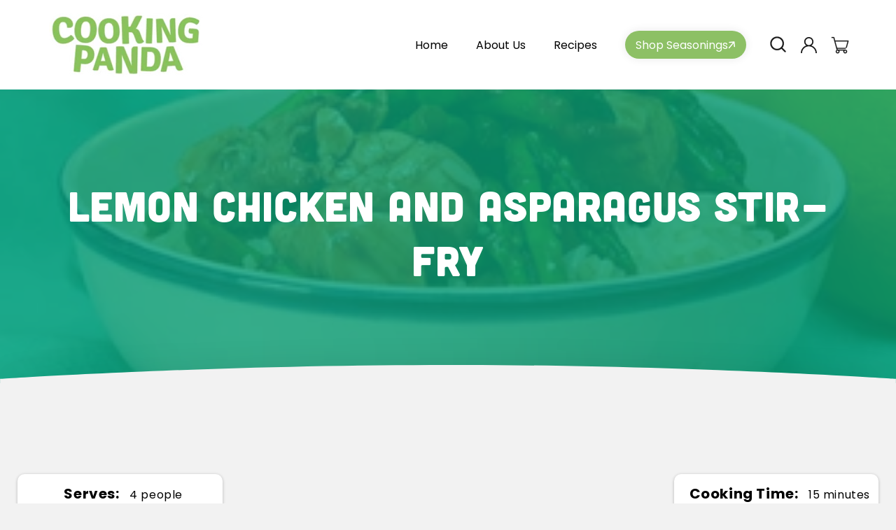

--- FILE ---
content_type: text/html; charset=utf-8
request_url: https://cookingpanda.com/blogs/recipes/lemon-chicken-and-asparagus-stir-fry
body_size: 38624
content:
<!doctype html>
<html class="no-js" lang="en">
<head>
  <meta name="google-site-verification" content="LSjTMg_Y3RVG5CARnY6r-f2rbc-L7qqwLszQvVEVeNE">
  


  <!-- Google tag (gtag.js) -->
  <script async src="https://www.googletagmanager.com/gtag/js?id=G-TBLEGK1M6L"></script>
  <script>
    window.dataLayer = window.dataLayer || [];
    function gtag(){dataLayer.push(arguments);}
    gtag('js', new Date());

    gtag('config', 'G-TBLEGK1M6L');
  </script>
  <meta charset="utf-8">
  <meta http-equiv="X-UA-Compatible" content="IE=edge">
  <meta name="viewport" content="width=device-width,initial-scale=1">
  <meta name="theme-color" content="">
  <link rel="canonical" href="https://cookingpanda.com/blogs/recipes/lemon-chicken-and-asparagus-stir-fry">
  <link rel="preconnect" href="https://cdn.shopify.com" crossorigin>

  <style>
/* 
    ul#product-grid li.grid__item .card__content.SS {
      display: none !important;
  } */

    section#shopify-section-template--19836202778882__custom_liquid_Mx3jYL a.checkout_btn {
    background: #8dc065;
    border-radius: 60px;
    color: #fff;
    display: block;
    align-items: center;
    padding: 10px 30px;
    text-decoration: none;
    text-align: center;
    width: max-content;
    margin: 0 0px 60px auto;
}

    .collection .card__information {
      display: block !important;
    }

    section#shopify-section-template--19836202778882__custom_liquid_Mx3jYL {
    width: var(--page-width);
    margin: 0 auto;
}
    
    button[name="add"] span {
      font-size: 0px !important;
      position: relative;
    }
    
    button[name="add"] {
      position: relative;
    }
    
    button[name="add"] span::before {
      content: "Add to Cart";
      text-transform: capitalize;
      font-weight: 700;
      color: #fff;
      font-size: 18px;
    }
    
    button[name="add"]:hover span:before {
      color: #ea484e;
      transition: 0.3s ease-in;
    }

    .paragraph-container ul li {
      position: relative;
      padding-left: 20px;
      font-size: 15px;
      line-height: 30px;
    }
    
    .paragraph-container ul li::before {
      content: "";
      position: absolute;
      width: 7px;
      height: 7px;
      background: #8dc065;
      left: 0;
      border-radius: 50px;
      top: 7px;
    }
    
    .paragraph-container ul {
      padding: 0 !important;
    }
    
    .paragraph-container ul {
      margin-bottom: 10px;
    }
    
    .paragraph-container ul li:not(:last-child) {
      padding-bottom: 6px;
    }

    .paragraph-text.product__description.rte.quick-add-hidden p {
        line-height: 30px;
        font-size: 15px;
    }
    
    .product-form__quantity {
        gap: 30px;
    }

    .product-sec .page-width .product .grid__item.product__media-wrapper {
        max-width: 42%;
    }
    
    .product-sec .page-width .product .product__info-wrapper.grid__item {
        max-width: 58%;
    }
  </style><link rel="icon" type="image/png" href="//cookingpanda.com/cdn/shop/files/favicon-cooking-32x32-1.png?crop=center&height=32&v=1686735129&width=32"><link rel="preconnect" href="https://fonts.shopifycdn.com" crossorigin><title>
    Lemon Chicken And Asparagus Stir-Fry
 &ndash; Cooking Panda</title>

  
    <meta name="description" content="Looking for a dinner idea that&#39;s healthy and packed with flavor? Enjoy this Lemon Chicken &amp; Asparagus Stir-Fry. It&#39;s easy, yummy">
  

  

<meta property="og:site_name" content="Cooking Panda">
<meta property="og:url" content="https://cookingpanda.com/blogs/recipes/lemon-chicken-and-asparagus-stir-fry">
<meta property="og:title" content="Lemon Chicken And Asparagus Stir-Fry">
<meta property="og:type" content="article">
<meta property="og:description" content="Looking for a dinner idea that&#39;s healthy and packed with flavor? Enjoy this Lemon Chicken &amp; Asparagus Stir-Fry. It&#39;s easy, yummy"><meta property="og:image" content="http://cookingpanda.com/cdn/shop/articles/Lemon-Chicken-And-Asparagus-Stir-Fry-_-Cooking-Panda_d0024e4b-bee1-4a3e-8f64-7c433f22246c.jpg?v=1638416276">
  <meta property="og:image:secure_url" content="https://cookingpanda.com/cdn/shop/articles/Lemon-Chicken-And-Asparagus-Stir-Fry-_-Cooking-Panda_d0024e4b-bee1-4a3e-8f64-7c433f22246c.jpg?v=1638416276">
  <meta property="og:image:width" content="760">
  <meta property="og:image:height" content="760"><meta name="twitter:site" content="@mrcookingpanda?s=08"><meta name="twitter:card" content="summary_large_image">
<meta name="twitter:title" content="Lemon Chicken And Asparagus Stir-Fry">
<meta name="twitter:description" content="Looking for a dinner idea that&#39;s healthy and packed with flavor? Enjoy this Lemon Chicken &amp; Asparagus Stir-Fry. It&#39;s easy, yummy">


  <script src="//cookingpanda.com/cdn/shop/t/41/assets/constants.js?v=95358004781563950421752165659" defer="defer"></script>
  <script src="//cookingpanda.com/cdn/shop/t/41/assets/pubsub.js?v=2921868252632587581752165659" defer="defer"></script>
  <script src="//cookingpanda.com/cdn/shop/t/41/assets/global.js?v=127210358271191040921752165659" defer="defer"></script>

  <script>window.performance && window.performance.mark && window.performance.mark('shopify.content_for_header.start');</script><meta id="shopify-digital-wallet" name="shopify-digital-wallet" content="/42526998690/digital_wallets/dialog">
<meta name="shopify-checkout-api-token" content="60e9cb92f0e703c04576ec96d5c6b533">
<meta id="in-context-paypal-metadata" data-shop-id="42526998690" data-venmo-supported="false" data-environment="production" data-locale="en_US" data-paypal-v4="true" data-currency="USD">
<link rel="alternate" type="application/atom+xml" title="Feed" href="/blogs/recipes.atom" />
<script async="async" src="/checkouts/internal/preloads.js?locale=en-US"></script>
<link rel="preconnect" href="https://shop.app" crossorigin="anonymous">
<script async="async" src="https://shop.app/checkouts/internal/preloads.js?locale=en-US&shop_id=42526998690" crossorigin="anonymous"></script>
<script id="apple-pay-shop-capabilities" type="application/json">{"shopId":42526998690,"countryCode":"US","currencyCode":"USD","merchantCapabilities":["supports3DS"],"merchantId":"gid:\/\/shopify\/Shop\/42526998690","merchantName":"Cooking Panda","requiredBillingContactFields":["postalAddress","email"],"requiredShippingContactFields":["postalAddress","email"],"shippingType":"shipping","supportedNetworks":["visa","masterCard","amex","discover","elo","jcb"],"total":{"type":"pending","label":"Cooking Panda","amount":"1.00"},"shopifyPaymentsEnabled":true,"supportsSubscriptions":true}</script>
<script id="shopify-features" type="application/json">{"accessToken":"60e9cb92f0e703c04576ec96d5c6b533","betas":["rich-media-storefront-analytics"],"domain":"cookingpanda.com","predictiveSearch":true,"shopId":42526998690,"locale":"en"}</script>
<script>var Shopify = Shopify || {};
Shopify.shop = "cooking-pandas-store.myshopify.com";
Shopify.locale = "en";
Shopify.currency = {"active":"USD","rate":"1.0"};
Shopify.country = "US";
Shopify.theme = {"name":"Copy of Cooking Panda 06-2025 backup","id":152363565314,"schema_name":"Dawn","schema_version":"9.0.0","theme_store_id":null,"role":"main"};
Shopify.theme.handle = "null";
Shopify.theme.style = {"id":null,"handle":null};
Shopify.cdnHost = "cookingpanda.com/cdn";
Shopify.routes = Shopify.routes || {};
Shopify.routes.root = "/";</script>
<script type="module">!function(o){(o.Shopify=o.Shopify||{}).modules=!0}(window);</script>
<script>!function(o){function n(){var o=[];function n(){o.push(Array.prototype.slice.apply(arguments))}return n.q=o,n}var t=o.Shopify=o.Shopify||{};t.loadFeatures=n(),t.autoloadFeatures=n()}(window);</script>
<script>
  window.ShopifyPay = window.ShopifyPay || {};
  window.ShopifyPay.apiHost = "shop.app\/pay";
  window.ShopifyPay.redirectState = null;
</script>
<script id="shop-js-analytics" type="application/json">{"pageType":"article"}</script>
<script defer="defer" async type="module" src="//cookingpanda.com/cdn/shopifycloud/shop-js/modules/v2/client.init-shop-cart-sync_BT-GjEfc.en.esm.js"></script>
<script defer="defer" async type="module" src="//cookingpanda.com/cdn/shopifycloud/shop-js/modules/v2/chunk.common_D58fp_Oc.esm.js"></script>
<script defer="defer" async type="module" src="//cookingpanda.com/cdn/shopifycloud/shop-js/modules/v2/chunk.modal_xMitdFEc.esm.js"></script>
<script type="module">
  await import("//cookingpanda.com/cdn/shopifycloud/shop-js/modules/v2/client.init-shop-cart-sync_BT-GjEfc.en.esm.js");
await import("//cookingpanda.com/cdn/shopifycloud/shop-js/modules/v2/chunk.common_D58fp_Oc.esm.js");
await import("//cookingpanda.com/cdn/shopifycloud/shop-js/modules/v2/chunk.modal_xMitdFEc.esm.js");

  window.Shopify.SignInWithShop?.initShopCartSync?.({"fedCMEnabled":true,"windoidEnabled":true});

</script>
<script>
  window.Shopify = window.Shopify || {};
  if (!window.Shopify.featureAssets) window.Shopify.featureAssets = {};
  window.Shopify.featureAssets['shop-js'] = {"shop-cart-sync":["modules/v2/client.shop-cart-sync_DZOKe7Ll.en.esm.js","modules/v2/chunk.common_D58fp_Oc.esm.js","modules/v2/chunk.modal_xMitdFEc.esm.js"],"init-fed-cm":["modules/v2/client.init-fed-cm_B6oLuCjv.en.esm.js","modules/v2/chunk.common_D58fp_Oc.esm.js","modules/v2/chunk.modal_xMitdFEc.esm.js"],"shop-cash-offers":["modules/v2/client.shop-cash-offers_D2sdYoxE.en.esm.js","modules/v2/chunk.common_D58fp_Oc.esm.js","modules/v2/chunk.modal_xMitdFEc.esm.js"],"shop-login-button":["modules/v2/client.shop-login-button_QeVjl5Y3.en.esm.js","modules/v2/chunk.common_D58fp_Oc.esm.js","modules/v2/chunk.modal_xMitdFEc.esm.js"],"pay-button":["modules/v2/client.pay-button_DXTOsIq6.en.esm.js","modules/v2/chunk.common_D58fp_Oc.esm.js","modules/v2/chunk.modal_xMitdFEc.esm.js"],"shop-button":["modules/v2/client.shop-button_DQZHx9pm.en.esm.js","modules/v2/chunk.common_D58fp_Oc.esm.js","modules/v2/chunk.modal_xMitdFEc.esm.js"],"avatar":["modules/v2/client.avatar_BTnouDA3.en.esm.js"],"init-windoid":["modules/v2/client.init-windoid_CR1B-cfM.en.esm.js","modules/v2/chunk.common_D58fp_Oc.esm.js","modules/v2/chunk.modal_xMitdFEc.esm.js"],"init-shop-for-new-customer-accounts":["modules/v2/client.init-shop-for-new-customer-accounts_C_vY_xzh.en.esm.js","modules/v2/client.shop-login-button_QeVjl5Y3.en.esm.js","modules/v2/chunk.common_D58fp_Oc.esm.js","modules/v2/chunk.modal_xMitdFEc.esm.js"],"init-shop-email-lookup-coordinator":["modules/v2/client.init-shop-email-lookup-coordinator_BI7n9ZSv.en.esm.js","modules/v2/chunk.common_D58fp_Oc.esm.js","modules/v2/chunk.modal_xMitdFEc.esm.js"],"init-shop-cart-sync":["modules/v2/client.init-shop-cart-sync_BT-GjEfc.en.esm.js","modules/v2/chunk.common_D58fp_Oc.esm.js","modules/v2/chunk.modal_xMitdFEc.esm.js"],"shop-toast-manager":["modules/v2/client.shop-toast-manager_DiYdP3xc.en.esm.js","modules/v2/chunk.common_D58fp_Oc.esm.js","modules/v2/chunk.modal_xMitdFEc.esm.js"],"init-customer-accounts":["modules/v2/client.init-customer-accounts_D9ZNqS-Q.en.esm.js","modules/v2/client.shop-login-button_QeVjl5Y3.en.esm.js","modules/v2/chunk.common_D58fp_Oc.esm.js","modules/v2/chunk.modal_xMitdFEc.esm.js"],"init-customer-accounts-sign-up":["modules/v2/client.init-customer-accounts-sign-up_iGw4briv.en.esm.js","modules/v2/client.shop-login-button_QeVjl5Y3.en.esm.js","modules/v2/chunk.common_D58fp_Oc.esm.js","modules/v2/chunk.modal_xMitdFEc.esm.js"],"shop-follow-button":["modules/v2/client.shop-follow-button_CqMgW2wH.en.esm.js","modules/v2/chunk.common_D58fp_Oc.esm.js","modules/v2/chunk.modal_xMitdFEc.esm.js"],"checkout-modal":["modules/v2/client.checkout-modal_xHeaAweL.en.esm.js","modules/v2/chunk.common_D58fp_Oc.esm.js","modules/v2/chunk.modal_xMitdFEc.esm.js"],"shop-login":["modules/v2/client.shop-login_D91U-Q7h.en.esm.js","modules/v2/chunk.common_D58fp_Oc.esm.js","modules/v2/chunk.modal_xMitdFEc.esm.js"],"lead-capture":["modules/v2/client.lead-capture_BJmE1dJe.en.esm.js","modules/v2/chunk.common_D58fp_Oc.esm.js","modules/v2/chunk.modal_xMitdFEc.esm.js"],"payment-terms":["modules/v2/client.payment-terms_Ci9AEqFq.en.esm.js","modules/v2/chunk.common_D58fp_Oc.esm.js","modules/v2/chunk.modal_xMitdFEc.esm.js"]};
</script>
<script>(function() {
  var isLoaded = false;
  function asyncLoad() {
    if (isLoaded) return;
    isLoaded = true;
    var urls = ["https:\/\/chimpstatic.com\/mcjs-connected\/js\/users\/c272de7dd40b6319723465e8f\/096c35f700e5e456da3186c5e.js?shop=cooking-pandas-store.myshopify.com","https:\/\/static.klaviyo.com\/onsite\/js\/klaviyo.js?company_id=WVd9yt\u0026shop=cooking-pandas-store.myshopify.com","https:\/\/static.klaviyo.com\/onsite\/js\/klaviyo.js?company_id=WVd9yt\u0026shop=cooking-pandas-store.myshopify.com","https:\/\/instafeed.nfcube.com\/cdn\/9e3330312f4b2ab551c1307636eb9f82.js?shop=cooking-pandas-store.myshopify.com","https:\/\/redirectify.app\/script_tags\/tracking.js?shop=cooking-pandas-store.myshopify.com","https:\/\/cdn.shopify.com\/s\/files\/1\/0425\/2699\/8690\/t\/38\/assets\/globo.preorder.init.js?v=1694593277\u0026shop=cooking-pandas-store.myshopify.com","https:\/\/cdn.hextom.com\/js\/freeshippingbar.js?shop=cooking-pandas-store.myshopify.com","\/\/backinstock.useamp.com\/widget\/108563_1767156746.js?category=bis\u0026v=6\u0026shop=cooking-pandas-store.myshopify.com"];
    for (var i = 0; i < urls.length; i++) {
      var s = document.createElement('script');
      s.type = 'text/javascript';
      s.async = true;
      s.src = urls[i];
      var x = document.getElementsByTagName('script')[0];
      x.parentNode.insertBefore(s, x);
    }
  };
  if(window.attachEvent) {
    window.attachEvent('onload', asyncLoad);
  } else {
    window.addEventListener('load', asyncLoad, false);
  }
})();</script>
<script id="__st">var __st={"a":42526998690,"offset":-28800,"reqid":"817b5441-259c-45bc-a936-aac1fdde748e-1769090146","pageurl":"cookingpanda.com\/blogs\/recipes\/lemon-chicken-and-asparagus-stir-fry","s":"articles-586985537794","u":"7b5c4154028d","p":"article","rtyp":"article","rid":586985537794};</script>
<script>window.ShopifyPaypalV4VisibilityTracking = true;</script>
<script id="captcha-bootstrap">!function(){'use strict';const t='contact',e='account',n='new_comment',o=[[t,t],['blogs',n],['comments',n],[t,'customer']],c=[[e,'customer_login'],[e,'guest_login'],[e,'recover_customer_password'],[e,'create_customer']],r=t=>t.map((([t,e])=>`form[action*='/${t}']:not([data-nocaptcha='true']) input[name='form_type'][value='${e}']`)).join(','),a=t=>()=>t?[...document.querySelectorAll(t)].map((t=>t.form)):[];function s(){const t=[...o],e=r(t);return a(e)}const i='password',u='form_key',d=['recaptcha-v3-token','g-recaptcha-response','h-captcha-response',i],f=()=>{try{return window.sessionStorage}catch{return}},m='__shopify_v',_=t=>t.elements[u];function p(t,e,n=!1){try{const o=window.sessionStorage,c=JSON.parse(o.getItem(e)),{data:r}=function(t){const{data:e,action:n}=t;return t[m]||n?{data:e,action:n}:{data:t,action:n}}(c);for(const[e,n]of Object.entries(r))t.elements[e]&&(t.elements[e].value=n);n&&o.removeItem(e)}catch(o){console.error('form repopulation failed',{error:o})}}const l='form_type',E='cptcha';function T(t){t.dataset[E]=!0}const w=window,h=w.document,L='Shopify',v='ce_forms',y='captcha';let A=!1;((t,e)=>{const n=(g='f06e6c50-85a8-45c8-87d0-21a2b65856fe',I='https://cdn.shopify.com/shopifycloud/storefront-forms-hcaptcha/ce_storefront_forms_captcha_hcaptcha.v1.5.2.iife.js',D={infoText:'Protected by hCaptcha',privacyText:'Privacy',termsText:'Terms'},(t,e,n)=>{const o=w[L][v],c=o.bindForm;if(c)return c(t,g,e,D).then(n);var r;o.q.push([[t,g,e,D],n]),r=I,A||(h.body.append(Object.assign(h.createElement('script'),{id:'captcha-provider',async:!0,src:r})),A=!0)});var g,I,D;w[L]=w[L]||{},w[L][v]=w[L][v]||{},w[L][v].q=[],w[L][y]=w[L][y]||{},w[L][y].protect=function(t,e){n(t,void 0,e),T(t)},Object.freeze(w[L][y]),function(t,e,n,w,h,L){const[v,y,A,g]=function(t,e,n){const i=e?o:[],u=t?c:[],d=[...i,...u],f=r(d),m=r(i),_=r(d.filter((([t,e])=>n.includes(e))));return[a(f),a(m),a(_),s()]}(w,h,L),I=t=>{const e=t.target;return e instanceof HTMLFormElement?e:e&&e.form},D=t=>v().includes(t);t.addEventListener('submit',(t=>{const e=I(t);if(!e)return;const n=D(e)&&!e.dataset.hcaptchaBound&&!e.dataset.recaptchaBound,o=_(e),c=g().includes(e)&&(!o||!o.value);(n||c)&&t.preventDefault(),c&&!n&&(function(t){try{if(!f())return;!function(t){const e=f();if(!e)return;const n=_(t);if(!n)return;const o=n.value;o&&e.removeItem(o)}(t);const e=Array.from(Array(32),(()=>Math.random().toString(36)[2])).join('');!function(t,e){_(t)||t.append(Object.assign(document.createElement('input'),{type:'hidden',name:u})),t.elements[u].value=e}(t,e),function(t,e){const n=f();if(!n)return;const o=[...t.querySelectorAll(`input[type='${i}']`)].map((({name:t})=>t)),c=[...d,...o],r={};for(const[a,s]of new FormData(t).entries())c.includes(a)||(r[a]=s);n.setItem(e,JSON.stringify({[m]:1,action:t.action,data:r}))}(t,e)}catch(e){console.error('failed to persist form',e)}}(e),e.submit())}));const S=(t,e)=>{t&&!t.dataset[E]&&(n(t,e.some((e=>e===t))),T(t))};for(const o of['focusin','change'])t.addEventListener(o,(t=>{const e=I(t);D(e)&&S(e,y())}));const B=e.get('form_key'),M=e.get(l),P=B&&M;t.addEventListener('DOMContentLoaded',(()=>{const t=y();if(P)for(const e of t)e.elements[l].value===M&&p(e,B);[...new Set([...A(),...v().filter((t=>'true'===t.dataset.shopifyCaptcha))])].forEach((e=>S(e,t)))}))}(h,new URLSearchParams(w.location.search),n,t,e,['guest_login'])})(!1,!0)}();</script>
<script integrity="sha256-4kQ18oKyAcykRKYeNunJcIwy7WH5gtpwJnB7kiuLZ1E=" data-source-attribution="shopify.loadfeatures" defer="defer" src="//cookingpanda.com/cdn/shopifycloud/storefront/assets/storefront/load_feature-a0a9edcb.js" crossorigin="anonymous"></script>
<script crossorigin="anonymous" defer="defer" src="//cookingpanda.com/cdn/shopifycloud/storefront/assets/shopify_pay/storefront-65b4c6d7.js?v=20250812"></script>
<script data-source-attribution="shopify.dynamic_checkout.dynamic.init">var Shopify=Shopify||{};Shopify.PaymentButton=Shopify.PaymentButton||{isStorefrontPortableWallets:!0,init:function(){window.Shopify.PaymentButton.init=function(){};var t=document.createElement("script");t.src="https://cookingpanda.com/cdn/shopifycloud/portable-wallets/latest/portable-wallets.en.js",t.type="module",document.head.appendChild(t)}};
</script>
<script data-source-attribution="shopify.dynamic_checkout.buyer_consent">
  function portableWalletsHideBuyerConsent(e){var t=document.getElementById("shopify-buyer-consent"),n=document.getElementById("shopify-subscription-policy-button");t&&n&&(t.classList.add("hidden"),t.setAttribute("aria-hidden","true"),n.removeEventListener("click",e))}function portableWalletsShowBuyerConsent(e){var t=document.getElementById("shopify-buyer-consent"),n=document.getElementById("shopify-subscription-policy-button");t&&n&&(t.classList.remove("hidden"),t.removeAttribute("aria-hidden"),n.addEventListener("click",e))}window.Shopify?.PaymentButton&&(window.Shopify.PaymentButton.hideBuyerConsent=portableWalletsHideBuyerConsent,window.Shopify.PaymentButton.showBuyerConsent=portableWalletsShowBuyerConsent);
</script>
<script data-source-attribution="shopify.dynamic_checkout.cart.bootstrap">document.addEventListener("DOMContentLoaded",(function(){function t(){return document.querySelector("shopify-accelerated-checkout-cart, shopify-accelerated-checkout")}if(t())Shopify.PaymentButton.init();else{new MutationObserver((function(e,n){t()&&(Shopify.PaymentButton.init(),n.disconnect())})).observe(document.body,{childList:!0,subtree:!0})}}));
</script>
<link id="shopify-accelerated-checkout-styles" rel="stylesheet" media="screen" href="https://cookingpanda.com/cdn/shopifycloud/portable-wallets/latest/accelerated-checkout-backwards-compat.css" crossorigin="anonymous">
<style id="shopify-accelerated-checkout-cart">
        #shopify-buyer-consent {
  margin-top: 1em;
  display: inline-block;
  width: 100%;
}

#shopify-buyer-consent.hidden {
  display: none;
}

#shopify-subscription-policy-button {
  background: none;
  border: none;
  padding: 0;
  text-decoration: underline;
  font-size: inherit;
  cursor: pointer;
}

#shopify-subscription-policy-button::before {
  box-shadow: none;
}

      </style>
<script id="sections-script" data-sections="header" defer="defer" src="//cookingpanda.com/cdn/shop/t/41/compiled_assets/scripts.js?v=15559"></script>
<script>window.performance && window.performance.mark && window.performance.mark('shopify.content_for_header.end');</script>


  <style data-shopify>
    @font-face {
  font-family: Assistant;
  font-weight: 400;
  font-style: normal;
  font-display: swap;
  src: url("//cookingpanda.com/cdn/fonts/assistant/assistant_n4.9120912a469cad1cc292572851508ca49d12e768.woff2") format("woff2"),
       url("//cookingpanda.com/cdn/fonts/assistant/assistant_n4.6e9875ce64e0fefcd3f4446b7ec9036b3ddd2985.woff") format("woff");
}

    @font-face {
  font-family: Assistant;
  font-weight: 700;
  font-style: normal;
  font-display: swap;
  src: url("//cookingpanda.com/cdn/fonts/assistant/assistant_n7.bf44452348ec8b8efa3aa3068825305886b1c83c.woff2") format("woff2"),
       url("//cookingpanda.com/cdn/fonts/assistant/assistant_n7.0c887fee83f6b3bda822f1150b912c72da0f7b64.woff") format("woff");
}

    
    
    @font-face {
  font-family: Assistant;
  font-weight: 400;
  font-style: normal;
  font-display: swap;
  src: url("//cookingpanda.com/cdn/fonts/assistant/assistant_n4.9120912a469cad1cc292572851508ca49d12e768.woff2") format("woff2"),
       url("//cookingpanda.com/cdn/fonts/assistant/assistant_n4.6e9875ce64e0fefcd3f4446b7ec9036b3ddd2985.woff") format("woff");
}


    :root {
      --font-body-family: Assistant, sans-serif;
      --font-body-style: normal;
      --font-body-weight: 400;
      --font-body-weight-bold: 700;

      --font-heading-family: Assistant, sans-serif;
      --font-heading-style: normal;
      --font-heading-weight: 400;

      --font-body-scale: 1.0;
      --font-heading-scale: 1.0;

      --color-base-text: 18, 18, 18;
      --color-shadow: 18, 18, 18;
      --color-base-background-1: 255, 255, 255;
      --color-base-background-2: 243, 243, 243;
      --color-base-solid-button-labels: 255, 255, 255;
      --color-base-outline-button-labels: 18, 18, 18;
      --color-base-accent-1: 18, 18, 18;
      --color-base-accent-2: 51, 79, 180;
      --payment-terms-background-color: #ffffff;

      --gradient-base-background-1: #ffffff;
      --gradient-base-background-2: #f3f3f3;
      --gradient-base-accent-1: #121212;
      --gradient-base-accent-2: #334fb4;

      --media-padding: px;
      --media-border-opacity: 0.05;
      --media-border-width: 1px;
      --media-radius: 0px;
      --media-shadow-opacity: 0.0;
      --media-shadow-horizontal-offset: 0px;
      --media-shadow-vertical-offset: 40px;
      --media-shadow-blur-radius: 5px;
      --media-shadow-visible: 0;

      --page-width: 120rem;
      --page-width-margin: 0rem;

      --product-card-image-padding: 0.0rem;
      --product-card-corner-radius: 1.0rem;
      --product-card-text-alignment: right;
      --product-card-border-width: 0.0rem;
      --product-card-border-opacity: 0.1;
      --product-card-shadow-opacity: 0.0;
      --product-card-shadow-visible: 0;
      --product-card-shadow-horizontal-offset: 0.0rem;
      --product-card-shadow-vertical-offset: 0.4rem;
      --product-card-shadow-blur-radius: 0.5rem;

      --collection-card-image-padding: 0.0rem;
      --collection-card-corner-radius: 0.0rem;
      --collection-card-text-alignment: left;
      --collection-card-border-width: 0.0rem;
      --collection-card-border-opacity: 0.1;
      --collection-card-shadow-opacity: 0.0;
      --collection-card-shadow-visible: 0;
      --collection-card-shadow-horizontal-offset: 0.0rem;
      --collection-card-shadow-vertical-offset: 0.4rem;
      --collection-card-shadow-blur-radius: 0.5rem;

      --blog-card-image-padding: 0.0rem;
      --blog-card-corner-radius: 0.0rem;
      --blog-card-text-alignment: left;
      --blog-card-border-width: 0.0rem;
      --blog-card-border-opacity: 0.1;
      --blog-card-shadow-opacity: 0.0;
      --blog-card-shadow-visible: 0;
      --blog-card-shadow-horizontal-offset: 0.0rem;
      --blog-card-shadow-vertical-offset: 0.4rem;
      --blog-card-shadow-blur-radius: 0.5rem;

      --badge-corner-radius: 4.0rem;

      --popup-border-width: 1px;
      --popup-border-opacity: 0.1;
      --popup-corner-radius: 0px;
      --popup-shadow-opacity: 0.0;
      --popup-shadow-horizontal-offset: 0px;
      --popup-shadow-vertical-offset: 4px;
      --popup-shadow-blur-radius: 5px;

      --drawer-border-width: 1px;
      --drawer-border-opacity: 0.1;
      --drawer-shadow-opacity: 0.0;
      --drawer-shadow-horizontal-offset: 0px;
      --drawer-shadow-vertical-offset: 4px;
      --drawer-shadow-blur-radius: 5px;

      --spacing-sections-desktop: 0px;
      --spacing-sections-mobile: 0px;

      --grid-desktop-vertical-spacing: 8px;
      --grid-desktop-horizontal-spacing: 8px;
      --grid-mobile-vertical-spacing: 4px;
      --grid-mobile-horizontal-spacing: 4px;

      --text-boxes-border-opacity: 0.1;
      --text-boxes-border-width: 0px;
      --text-boxes-radius: 0px;
      --text-boxes-shadow-opacity: 0.0;
      --text-boxes-shadow-visible: 0;
      --text-boxes-shadow-horizontal-offset: 0px;
      --text-boxes-shadow-vertical-offset: 4px;
      --text-boxes-shadow-blur-radius: 5px;

      --buttons-radius: 20px;
      --buttons-radius-outset: 21px;
      --buttons-border-width: 1px;
      --buttons-border-opacity: 1.0;
      --buttons-shadow-opacity: 0.0;
      --buttons-shadow-visible: 0;
      --buttons-shadow-horizontal-offset: 0px;
      --buttons-shadow-vertical-offset: 4px;
      --buttons-shadow-blur-radius: 5px;
      --buttons-border-offset: 0.3px;

      --inputs-radius: 0px;
      --inputs-border-width: 1px;
      --inputs-border-opacity: 0.55;
      --inputs-shadow-opacity: 0.0;
      --inputs-shadow-horizontal-offset: 0px;
      --inputs-margin-offset: 0px;
      --inputs-shadow-vertical-offset: -8px;
      --inputs-shadow-blur-radius: 5px;
      --inputs-radius-outset: 0px;

      --variant-pills-radius: 40px;
      --variant-pills-border-width: 1px;
      --variant-pills-border-opacity: 0.55;
      --variant-pills-shadow-opacity: 0.0;
      --variant-pills-shadow-horizontal-offset: 0px;
      --variant-pills-shadow-vertical-offset: 4px;
      --variant-pills-shadow-blur-radius: 5px;
    }
  </style>

  <link href="//cookingpanda.com/cdn/shop/t/41/assets/base.css?v=23671105152368453901753122624" rel="stylesheet" type="text/css" media="all" />
<link rel="preload" as="font" href="//cookingpanda.com/cdn/fonts/assistant/assistant_n4.9120912a469cad1cc292572851508ca49d12e768.woff2" type="font/woff2" crossorigin><link rel="preload" as="font" href="//cookingpanda.com/cdn/fonts/assistant/assistant_n4.9120912a469cad1cc292572851508ca49d12e768.woff2" type="font/woff2" crossorigin><link
      rel="stylesheet"
      href="//cookingpanda.com/cdn/shop/t/41/assets/component-predictive-search.css?v=85913294783299393391752165659"
      media="print"
      onload="this.media='all'"
    ><script>
    document.documentElement.className = document.documentElement.className.replace('no-js', 'js');
    if (Shopify.designMode) {
      document.documentElement.classList.add('shopify-design-mode');
    }
  </script>

  <link href="//cookingpanda.com/cdn/shop/t/41/assets/custom.css?v=131295422613040314111752165659" rel="stylesheet" type="text/css" media="all" />
  <link href="//cookingpanda.com/cdn/shop/t/41/assets/custom_S.css?v=111451723196236251861752165659" rel="stylesheet" type="text/css" media="all" />
  <link href="//cookingpanda.com/cdn/shop/t/41/assets/responsive.css?v=43057315954294435851752165659" rel="stylesheet" type="text/css" media="all" />
  <link rel="stylesheet" href="//cookingpanda.com/cdn/shop/t/41/assets/print-style.css?v=22465275414793280301752165659" media="print">
  <script
    src="https://code.jquery.com/jquery-3.6.4.min.js"
    integrity="sha256-oP6HI9z1XaZNBrJURtCoUT5SUnxFr8s3BzRl+cbzUq8="
    crossorigin="anonymous"
  ></script>
  <link rel="stylesheet" type="text/css" href="//cdn.jsdelivr.net/npm/slick-carousel@1.8.1/slick/slick.css">
  <script type="text/javascript" src="//cdn.jsdelivr.net/npm/slick-carousel@1.8.1/slick/slick.min.js"></script>

  

  <script>var loox_global_hash = '1734125730970';</script><script>var loox_pop_active = true;var loox_pop_display = {"home_page":true,"product_page":true,"cart_page":true,"other_pages":true};</script><style>.loox-reviews-default { max-width: 1200px; margin: 0 auto; }.loox-rating .loox-icon { color:#C0545D; }
:root { --lxs-rating-icon-color: #C0545D; }</style>
<!-- BEGIN app block: shopify://apps/vslide-variant-images-gallery/blocks/app-embed/e22d46a9-b20f-46ef-839e-96f4f8caeb06 --><script  type="text/javascript">
					  gsCollection = {
					    
					  };
					</script>


    <!-- END app block --><!-- BEGIN app block: shopify://apps/instafeed/blocks/head-block/c447db20-095d-4a10-9725-b5977662c9d5 --><link rel="preconnect" href="https://cdn.nfcube.com/">
<link rel="preconnect" href="https://scontent.cdninstagram.com/">






<!-- END app block --><!-- BEGIN app block: shopify://apps/klaviyo-email-marketing-sms/blocks/klaviyo-onsite-embed/2632fe16-c075-4321-a88b-50b567f42507 -->












  <script async src="https://static.klaviyo.com/onsite/js/WVd9yt/klaviyo.js?company_id=WVd9yt"></script>
  <script>!function(){if(!window.klaviyo){window._klOnsite=window._klOnsite||[];try{window.klaviyo=new Proxy({},{get:function(n,i){return"push"===i?function(){var n;(n=window._klOnsite).push.apply(n,arguments)}:function(){for(var n=arguments.length,o=new Array(n),w=0;w<n;w++)o[w]=arguments[w];var t="function"==typeof o[o.length-1]?o.pop():void 0,e=new Promise((function(n){window._klOnsite.push([i].concat(o,[function(i){t&&t(i),n(i)}]))}));return e}}})}catch(n){window.klaviyo=window.klaviyo||[],window.klaviyo.push=function(){var n;(n=window._klOnsite).push.apply(n,arguments)}}}}();</script>

  




  <script>
    window.klaviyoReviewsProductDesignMode = false
  </script>







<!-- END app block --><script src="https://cdn.shopify.com/extensions/019bc2cf-ad72-709c-ab89-9947d92587ae/free-shipping-bar-118/assets/freeshippingbar.js" type="text/javascript" defer="defer"></script>
<script src="https://cdn.shopify.com/extensions/019be3fb-70a1-7565-8409-0029e6d6306c/preorderfrontend-176/assets/globo.preorder.min.js" type="text/javascript" defer="defer"></script>
<link href="https://monorail-edge.shopifysvc.com" rel="dns-prefetch">
<script>(function(){if ("sendBeacon" in navigator && "performance" in window) {try {var session_token_from_headers = performance.getEntriesByType('navigation')[0].serverTiming.find(x => x.name == '_s').description;} catch {var session_token_from_headers = undefined;}var session_cookie_matches = document.cookie.match(/_shopify_s=([^;]*)/);var session_token_from_cookie = session_cookie_matches && session_cookie_matches.length === 2 ? session_cookie_matches[1] : "";var session_token = session_token_from_headers || session_token_from_cookie || "";function handle_abandonment_event(e) {var entries = performance.getEntries().filter(function(entry) {return /monorail-edge.shopifysvc.com/.test(entry.name);});if (!window.abandonment_tracked && entries.length === 0) {window.abandonment_tracked = true;var currentMs = Date.now();var navigation_start = performance.timing.navigationStart;var payload = {shop_id: 42526998690,url: window.location.href,navigation_start,duration: currentMs - navigation_start,session_token,page_type: "article"};window.navigator.sendBeacon("https://monorail-edge.shopifysvc.com/v1/produce", JSON.stringify({schema_id: "online_store_buyer_site_abandonment/1.1",payload: payload,metadata: {event_created_at_ms: currentMs,event_sent_at_ms: currentMs}}));}}window.addEventListener('pagehide', handle_abandonment_event);}}());</script>
<script id="web-pixels-manager-setup">(function e(e,d,r,n,o){if(void 0===o&&(o={}),!Boolean(null===(a=null===(i=window.Shopify)||void 0===i?void 0:i.analytics)||void 0===a?void 0:a.replayQueue)){var i,a;window.Shopify=window.Shopify||{};var t=window.Shopify;t.analytics=t.analytics||{};var s=t.analytics;s.replayQueue=[],s.publish=function(e,d,r){return s.replayQueue.push([e,d,r]),!0};try{self.performance.mark("wpm:start")}catch(e){}var l=function(){var e={modern:/Edge?\/(1{2}[4-9]|1[2-9]\d|[2-9]\d{2}|\d{4,})\.\d+(\.\d+|)|Firefox\/(1{2}[4-9]|1[2-9]\d|[2-9]\d{2}|\d{4,})\.\d+(\.\d+|)|Chrom(ium|e)\/(9{2}|\d{3,})\.\d+(\.\d+|)|(Maci|X1{2}).+ Version\/(15\.\d+|(1[6-9]|[2-9]\d|\d{3,})\.\d+)([,.]\d+|)( \(\w+\)|)( Mobile\/\w+|) Safari\/|Chrome.+OPR\/(9{2}|\d{3,})\.\d+\.\d+|(CPU[ +]OS|iPhone[ +]OS|CPU[ +]iPhone|CPU IPhone OS|CPU iPad OS)[ +]+(15[._]\d+|(1[6-9]|[2-9]\d|\d{3,})[._]\d+)([._]\d+|)|Android:?[ /-](13[3-9]|1[4-9]\d|[2-9]\d{2}|\d{4,})(\.\d+|)(\.\d+|)|Android.+Firefox\/(13[5-9]|1[4-9]\d|[2-9]\d{2}|\d{4,})\.\d+(\.\d+|)|Android.+Chrom(ium|e)\/(13[3-9]|1[4-9]\d|[2-9]\d{2}|\d{4,})\.\d+(\.\d+|)|SamsungBrowser\/([2-9]\d|\d{3,})\.\d+/,legacy:/Edge?\/(1[6-9]|[2-9]\d|\d{3,})\.\d+(\.\d+|)|Firefox\/(5[4-9]|[6-9]\d|\d{3,})\.\d+(\.\d+|)|Chrom(ium|e)\/(5[1-9]|[6-9]\d|\d{3,})\.\d+(\.\d+|)([\d.]+$|.*Safari\/(?![\d.]+ Edge\/[\d.]+$))|(Maci|X1{2}).+ Version\/(10\.\d+|(1[1-9]|[2-9]\d|\d{3,})\.\d+)([,.]\d+|)( \(\w+\)|)( Mobile\/\w+|) Safari\/|Chrome.+OPR\/(3[89]|[4-9]\d|\d{3,})\.\d+\.\d+|(CPU[ +]OS|iPhone[ +]OS|CPU[ +]iPhone|CPU IPhone OS|CPU iPad OS)[ +]+(10[._]\d+|(1[1-9]|[2-9]\d|\d{3,})[._]\d+)([._]\d+|)|Android:?[ /-](13[3-9]|1[4-9]\d|[2-9]\d{2}|\d{4,})(\.\d+|)(\.\d+|)|Mobile Safari.+OPR\/([89]\d|\d{3,})\.\d+\.\d+|Android.+Firefox\/(13[5-9]|1[4-9]\d|[2-9]\d{2}|\d{4,})\.\d+(\.\d+|)|Android.+Chrom(ium|e)\/(13[3-9]|1[4-9]\d|[2-9]\d{2}|\d{4,})\.\d+(\.\d+|)|Android.+(UC? ?Browser|UCWEB|U3)[ /]?(15\.([5-9]|\d{2,})|(1[6-9]|[2-9]\d|\d{3,})\.\d+)\.\d+|SamsungBrowser\/(5\.\d+|([6-9]|\d{2,})\.\d+)|Android.+MQ{2}Browser\/(14(\.(9|\d{2,})|)|(1[5-9]|[2-9]\d|\d{3,})(\.\d+|))(\.\d+|)|K[Aa][Ii]OS\/(3\.\d+|([4-9]|\d{2,})\.\d+)(\.\d+|)/},d=e.modern,r=e.legacy,n=navigator.userAgent;return n.match(d)?"modern":n.match(r)?"legacy":"unknown"}(),u="modern"===l?"modern":"legacy",c=(null!=n?n:{modern:"",legacy:""})[u],f=function(e){return[e.baseUrl,"/wpm","/b",e.hashVersion,"modern"===e.buildTarget?"m":"l",".js"].join("")}({baseUrl:d,hashVersion:r,buildTarget:u}),m=function(e){var d=e.version,r=e.bundleTarget,n=e.surface,o=e.pageUrl,i=e.monorailEndpoint;return{emit:function(e){var a=e.status,t=e.errorMsg,s=(new Date).getTime(),l=JSON.stringify({metadata:{event_sent_at_ms:s},events:[{schema_id:"web_pixels_manager_load/3.1",payload:{version:d,bundle_target:r,page_url:o,status:a,surface:n,error_msg:t},metadata:{event_created_at_ms:s}}]});if(!i)return console&&console.warn&&console.warn("[Web Pixels Manager] No Monorail endpoint provided, skipping logging."),!1;try{return self.navigator.sendBeacon.bind(self.navigator)(i,l)}catch(e){}var u=new XMLHttpRequest;try{return u.open("POST",i,!0),u.setRequestHeader("Content-Type","text/plain"),u.send(l),!0}catch(e){return console&&console.warn&&console.warn("[Web Pixels Manager] Got an unhandled error while logging to Monorail."),!1}}}}({version:r,bundleTarget:l,surface:e.surface,pageUrl:self.location.href,monorailEndpoint:e.monorailEndpoint});try{o.browserTarget=l,function(e){var d=e.src,r=e.async,n=void 0===r||r,o=e.onload,i=e.onerror,a=e.sri,t=e.scriptDataAttributes,s=void 0===t?{}:t,l=document.createElement("script"),u=document.querySelector("head"),c=document.querySelector("body");if(l.async=n,l.src=d,a&&(l.integrity=a,l.crossOrigin="anonymous"),s)for(var f in s)if(Object.prototype.hasOwnProperty.call(s,f))try{l.dataset[f]=s[f]}catch(e){}if(o&&l.addEventListener("load",o),i&&l.addEventListener("error",i),u)u.appendChild(l);else{if(!c)throw new Error("Did not find a head or body element to append the script");c.appendChild(l)}}({src:f,async:!0,onload:function(){if(!function(){var e,d;return Boolean(null===(d=null===(e=window.Shopify)||void 0===e?void 0:e.analytics)||void 0===d?void 0:d.initialized)}()){var d=window.webPixelsManager.init(e)||void 0;if(d){var r=window.Shopify.analytics;r.replayQueue.forEach((function(e){var r=e[0],n=e[1],o=e[2];d.publishCustomEvent(r,n,o)})),r.replayQueue=[],r.publish=d.publishCustomEvent,r.visitor=d.visitor,r.initialized=!0}}},onerror:function(){return m.emit({status:"failed",errorMsg:"".concat(f," has failed to load")})},sri:function(e){var d=/^sha384-[A-Za-z0-9+/=]+$/;return"string"==typeof e&&d.test(e)}(c)?c:"",scriptDataAttributes:o}),m.emit({status:"loading"})}catch(e){m.emit({status:"failed",errorMsg:(null==e?void 0:e.message)||"Unknown error"})}}})({shopId: 42526998690,storefrontBaseUrl: "https://cookingpanda.com",extensionsBaseUrl: "https://extensions.shopifycdn.com/cdn/shopifycloud/web-pixels-manager",monorailEndpoint: "https://monorail-edge.shopifysvc.com/unstable/produce_batch",surface: "storefront-renderer",enabledBetaFlags: ["2dca8a86"],webPixelsConfigList: [{"id":"1797193986","configuration":"{\"accountID\":\"WVd9yt\",\"webPixelConfig\":\"eyJlbmFibGVBZGRlZFRvQ2FydEV2ZW50cyI6IHRydWV9\"}","eventPayloadVersion":"v1","runtimeContext":"STRICT","scriptVersion":"524f6c1ee37bacdca7657a665bdca589","type":"APP","apiClientId":123074,"privacyPurposes":["ANALYTICS","MARKETING"],"dataSharingAdjustments":{"protectedCustomerApprovalScopes":["read_customer_address","read_customer_email","read_customer_name","read_customer_personal_data","read_customer_phone"]}},{"id":"437649666","configuration":"{\"pixelCode\":\"CGJKLQ3C77U9D43MM4O0\"}","eventPayloadVersion":"v1","runtimeContext":"STRICT","scriptVersion":"22e92c2ad45662f435e4801458fb78cc","type":"APP","apiClientId":4383523,"privacyPurposes":["ANALYTICS","MARKETING","SALE_OF_DATA"],"dataSharingAdjustments":{"protectedCustomerApprovalScopes":["read_customer_address","read_customer_email","read_customer_name","read_customer_personal_data","read_customer_phone"]}},{"id":"221020418","configuration":"{\"pixel_id\":\"1663612723931123\",\"pixel_type\":\"facebook_pixel\",\"metaapp_system_user_token\":\"-\"}","eventPayloadVersion":"v1","runtimeContext":"OPEN","scriptVersion":"ca16bc87fe92b6042fbaa3acc2fbdaa6","type":"APP","apiClientId":2329312,"privacyPurposes":["ANALYTICS","MARKETING","SALE_OF_DATA"],"dataSharingAdjustments":{"protectedCustomerApprovalScopes":["read_customer_address","read_customer_email","read_customer_name","read_customer_personal_data","read_customer_phone"]}},{"id":"70025474","configuration":"{\"tagID\":\"2615499782848\"}","eventPayloadVersion":"v1","runtimeContext":"STRICT","scriptVersion":"18031546ee651571ed29edbe71a3550b","type":"APP","apiClientId":3009811,"privacyPurposes":["ANALYTICS","MARKETING","SALE_OF_DATA"],"dataSharingAdjustments":{"protectedCustomerApprovalScopes":["read_customer_address","read_customer_email","read_customer_name","read_customer_personal_data","read_customer_phone"]}},{"id":"76349698","eventPayloadVersion":"v1","runtimeContext":"LAX","scriptVersion":"1","type":"CUSTOM","privacyPurposes":["ANALYTICS"],"name":"Google Analytics tag (migrated)"},{"id":"shopify-app-pixel","configuration":"{}","eventPayloadVersion":"v1","runtimeContext":"STRICT","scriptVersion":"0450","apiClientId":"shopify-pixel","type":"APP","privacyPurposes":["ANALYTICS","MARKETING"]},{"id":"shopify-custom-pixel","eventPayloadVersion":"v1","runtimeContext":"LAX","scriptVersion":"0450","apiClientId":"shopify-pixel","type":"CUSTOM","privacyPurposes":["ANALYTICS","MARKETING"]}],isMerchantRequest: false,initData: {"shop":{"name":"Cooking Panda","paymentSettings":{"currencyCode":"USD"},"myshopifyDomain":"cooking-pandas-store.myshopify.com","countryCode":"US","storefrontUrl":"https:\/\/cookingpanda.com"},"customer":null,"cart":null,"checkout":null,"productVariants":[],"purchasingCompany":null},},"https://cookingpanda.com/cdn","fcfee988w5aeb613cpc8e4bc33m6693e112",{"modern":"","legacy":""},{"shopId":"42526998690","storefrontBaseUrl":"https:\/\/cookingpanda.com","extensionBaseUrl":"https:\/\/extensions.shopifycdn.com\/cdn\/shopifycloud\/web-pixels-manager","surface":"storefront-renderer","enabledBetaFlags":"[\"2dca8a86\"]","isMerchantRequest":"false","hashVersion":"fcfee988w5aeb613cpc8e4bc33m6693e112","publish":"custom","events":"[[\"page_viewed\",{}]]"});</script><script>
  window.ShopifyAnalytics = window.ShopifyAnalytics || {};
  window.ShopifyAnalytics.meta = window.ShopifyAnalytics.meta || {};
  window.ShopifyAnalytics.meta.currency = 'USD';
  var meta = {"page":{"pageType":"article","resourceType":"article","resourceId":586985537794,"requestId":"817b5441-259c-45bc-a936-aac1fdde748e-1769090146"}};
  for (var attr in meta) {
    window.ShopifyAnalytics.meta[attr] = meta[attr];
  }
</script>
<script class="analytics">
  (function () {
    var customDocumentWrite = function(content) {
      var jquery = null;

      if (window.jQuery) {
        jquery = window.jQuery;
      } else if (window.Checkout && window.Checkout.$) {
        jquery = window.Checkout.$;
      }

      if (jquery) {
        jquery('body').append(content);
      }
    };

    var hasLoggedConversion = function(token) {
      if (token) {
        return document.cookie.indexOf('loggedConversion=' + token) !== -1;
      }
      return false;
    }

    var setCookieIfConversion = function(token) {
      if (token) {
        var twoMonthsFromNow = new Date(Date.now());
        twoMonthsFromNow.setMonth(twoMonthsFromNow.getMonth() + 2);

        document.cookie = 'loggedConversion=' + token + '; expires=' + twoMonthsFromNow;
      }
    }

    var trekkie = window.ShopifyAnalytics.lib = window.trekkie = window.trekkie || [];
    if (trekkie.integrations) {
      return;
    }
    trekkie.methods = [
      'identify',
      'page',
      'ready',
      'track',
      'trackForm',
      'trackLink'
    ];
    trekkie.factory = function(method) {
      return function() {
        var args = Array.prototype.slice.call(arguments);
        args.unshift(method);
        trekkie.push(args);
        return trekkie;
      };
    };
    for (var i = 0; i < trekkie.methods.length; i++) {
      var key = trekkie.methods[i];
      trekkie[key] = trekkie.factory(key);
    }
    trekkie.load = function(config) {
      trekkie.config = config || {};
      trekkie.config.initialDocumentCookie = document.cookie;
      var first = document.getElementsByTagName('script')[0];
      var script = document.createElement('script');
      script.type = 'text/javascript';
      script.onerror = function(e) {
        var scriptFallback = document.createElement('script');
        scriptFallback.type = 'text/javascript';
        scriptFallback.onerror = function(error) {
                var Monorail = {
      produce: function produce(monorailDomain, schemaId, payload) {
        var currentMs = new Date().getTime();
        var event = {
          schema_id: schemaId,
          payload: payload,
          metadata: {
            event_created_at_ms: currentMs,
            event_sent_at_ms: currentMs
          }
        };
        return Monorail.sendRequest("https://" + monorailDomain + "/v1/produce", JSON.stringify(event));
      },
      sendRequest: function sendRequest(endpointUrl, payload) {
        // Try the sendBeacon API
        if (window && window.navigator && typeof window.navigator.sendBeacon === 'function' && typeof window.Blob === 'function' && !Monorail.isIos12()) {
          var blobData = new window.Blob([payload], {
            type: 'text/plain'
          });

          if (window.navigator.sendBeacon(endpointUrl, blobData)) {
            return true;
          } // sendBeacon was not successful

        } // XHR beacon

        var xhr = new XMLHttpRequest();

        try {
          xhr.open('POST', endpointUrl);
          xhr.setRequestHeader('Content-Type', 'text/plain');
          xhr.send(payload);
        } catch (e) {
          console.log(e);
        }

        return false;
      },
      isIos12: function isIos12() {
        return window.navigator.userAgent.lastIndexOf('iPhone; CPU iPhone OS 12_') !== -1 || window.navigator.userAgent.lastIndexOf('iPad; CPU OS 12_') !== -1;
      }
    };
    Monorail.produce('monorail-edge.shopifysvc.com',
      'trekkie_storefront_load_errors/1.1',
      {shop_id: 42526998690,
      theme_id: 152363565314,
      app_name: "storefront",
      context_url: window.location.href,
      source_url: "//cookingpanda.com/cdn/s/trekkie.storefront.1bbfab421998800ff09850b62e84b8915387986d.min.js"});

        };
        scriptFallback.async = true;
        scriptFallback.src = '//cookingpanda.com/cdn/s/trekkie.storefront.1bbfab421998800ff09850b62e84b8915387986d.min.js';
        first.parentNode.insertBefore(scriptFallback, first);
      };
      script.async = true;
      script.src = '//cookingpanda.com/cdn/s/trekkie.storefront.1bbfab421998800ff09850b62e84b8915387986d.min.js';
      first.parentNode.insertBefore(script, first);
    };
    trekkie.load(
      {"Trekkie":{"appName":"storefront","development":false,"defaultAttributes":{"shopId":42526998690,"isMerchantRequest":null,"themeId":152363565314,"themeCityHash":"18304447098038908491","contentLanguage":"en","currency":"USD","eventMetadataId":"87d08b5d-f1e3-4d9e-a804-6d12329e3ffc"},"isServerSideCookieWritingEnabled":true,"monorailRegion":"shop_domain","enabledBetaFlags":["65f19447"]},"Session Attribution":{},"S2S":{"facebookCapiEnabled":true,"source":"trekkie-storefront-renderer","apiClientId":580111}}
    );

    var loaded = false;
    trekkie.ready(function() {
      if (loaded) return;
      loaded = true;

      window.ShopifyAnalytics.lib = window.trekkie;

      var originalDocumentWrite = document.write;
      document.write = customDocumentWrite;
      try { window.ShopifyAnalytics.merchantGoogleAnalytics.call(this); } catch(error) {};
      document.write = originalDocumentWrite;

      window.ShopifyAnalytics.lib.page(null,{"pageType":"article","resourceType":"article","resourceId":586985537794,"requestId":"817b5441-259c-45bc-a936-aac1fdde748e-1769090146","shopifyEmitted":true});

      var match = window.location.pathname.match(/checkouts\/(.+)\/(thank_you|post_purchase)/)
      var token = match? match[1]: undefined;
      if (!hasLoggedConversion(token)) {
        setCookieIfConversion(token);
        
      }
    });


        var eventsListenerScript = document.createElement('script');
        eventsListenerScript.async = true;
        eventsListenerScript.src = "//cookingpanda.com/cdn/shopifycloud/storefront/assets/shop_events_listener-3da45d37.js";
        document.getElementsByTagName('head')[0].appendChild(eventsListenerScript);

})();</script>
  <script>
  if (!window.ga || (window.ga && typeof window.ga !== 'function')) {
    window.ga = function ga() {
      (window.ga.q = window.ga.q || []).push(arguments);
      if (window.Shopify && window.Shopify.analytics && typeof window.Shopify.analytics.publish === 'function') {
        window.Shopify.analytics.publish("ga_stub_called", {}, {sendTo: "google_osp_migration"});
      }
      console.error("Shopify's Google Analytics stub called with:", Array.from(arguments), "\nSee https://help.shopify.com/manual/promoting-marketing/pixels/pixel-migration#google for more information.");
    };
    if (window.Shopify && window.Shopify.analytics && typeof window.Shopify.analytics.publish === 'function') {
      window.Shopify.analytics.publish("ga_stub_initialized", {}, {sendTo: "google_osp_migration"});
    }
  }
</script>
<script
  defer
  src="https://cookingpanda.com/cdn/shopifycloud/perf-kit/shopify-perf-kit-3.0.4.min.js"
  data-application="storefront-renderer"
  data-shop-id="42526998690"
  data-render-region="gcp-us-central1"
  data-page-type="article"
  data-theme-instance-id="152363565314"
  data-theme-name="Dawn"
  data-theme-version="9.0.0"
  data-monorail-region="shop_domain"
  data-resource-timing-sampling-rate="10"
  data-shs="true"
  data-shs-beacon="true"
  data-shs-export-with-fetch="true"
  data-shs-logs-sample-rate="1"
  data-shs-beacon-endpoint="https://cookingpanda.com/api/collect"
></script>
</head>

<body class="gradient Article-bodyColor  ">
  <a class="skip-to-content-link button visually-hidden" href="#MainContent">
    Skip to content
  </a><!-- BEGIN sections: header-group -->
<div id="shopify-section-sections--19836197699842__header" class="shopify-section shopify-section-group-header-group section-header"><link rel="stylesheet" href="//cookingpanda.com/cdn/shop/t/41/assets/component-list-menu.css?v=151968516119678728991752165659" media="print" onload="this.media='all'">
<link rel="stylesheet" href="//cookingpanda.com/cdn/shop/t/41/assets/component-search.css?v=184225813856820874251752165659" media="print" onload="this.media='all'">
<link rel="stylesheet" href="//cookingpanda.com/cdn/shop/t/41/assets/component-menu-drawer.css?v=94074963897493609391752165659" media="print" onload="this.media='all'">
<link rel="stylesheet" href="//cookingpanda.com/cdn/shop/t/41/assets/component-cart-notification.css?v=108833082844665799571752165659" media="print" onload="this.media='all'">
<link rel="stylesheet" href="//cookingpanda.com/cdn/shop/t/41/assets/component-cart-items.css?v=29412722223528841861752165659" media="print" onload="this.media='all'"><link rel="stylesheet" href="//cookingpanda.com/cdn/shop/t/41/assets/component-price.css?v=65402837579211014041752165659" media="print" onload="this.media='all'">
  <link rel="stylesheet" href="//cookingpanda.com/cdn/shop/t/41/assets/component-loading-overlay.css?v=167310470843593579841752165659" media="print" onload="this.media='all'"><link rel="stylesheet" href="//cookingpanda.com/cdn/shop/t/41/assets/component-mega-menu.css?v=106454108107686398031752165659" media="print" onload="this.media='all'">
  <noscript><link href="//cookingpanda.com/cdn/shop/t/41/assets/component-mega-menu.css?v=106454108107686398031752165659" rel="stylesheet" type="text/css" media="all" /></noscript><noscript><link href="//cookingpanda.com/cdn/shop/t/41/assets/component-list-menu.css?v=151968516119678728991752165659" rel="stylesheet" type="text/css" media="all" /></noscript>
<noscript><link href="//cookingpanda.com/cdn/shop/t/41/assets/component-search.css?v=184225813856820874251752165659" rel="stylesheet" type="text/css" media="all" /></noscript>
<noscript><link href="//cookingpanda.com/cdn/shop/t/41/assets/component-menu-drawer.css?v=94074963897493609391752165659" rel="stylesheet" type="text/css" media="all" /></noscript>
<noscript><link href="//cookingpanda.com/cdn/shop/t/41/assets/component-cart-notification.css?v=108833082844665799571752165659" rel="stylesheet" type="text/css" media="all" /></noscript>
<noscript><link href="//cookingpanda.com/cdn/shop/t/41/assets/component-cart-items.css?v=29412722223528841861752165659" rel="stylesheet" type="text/css" media="all" /></noscript>

<style>
  header-drawer {
    justify-self: start;
    margin-left: -1.2rem;
  }@media screen and (min-width: 990px) {
      header-drawer {
        display: none;
      }
    }.menu-drawer-container {
    display: flex;
  }

  .list-menu {
    list-style: none;
    padding: 0;
    margin: 0;
  }

  .list-menu--inline {
    display: inline-flex;
    flex-wrap: wrap;
  }

  summary.list-menu__item {
    padding-right: 2.7rem;
  }

  .list-menu__item {
    display: flex;
    align-items: center;
    line-height: calc(1 + 0.3 / var(--font-body-scale));
  }

  .list-menu__item--link {
    text-decoration: none;
    padding-bottom: 1rem;
    padding-top: 1rem;
    line-height: calc(1 + 0.8 / var(--font-body-scale));
  }

  @media screen and (min-width: 750px) {
    .list-menu__item--link {
      padding-bottom: 0.5rem;
      padding-top: 0.5rem;
    }
  }
</style><style data-shopify>.header {
    padding-top: 10px;
    padding-bottom: 10px;
  }

  .section-header {
    position: sticky; /* This is for fixing a Safari z-index issue. PR #2147 */
    margin-bottom: 0px;
  }

  @media screen and (min-width: 750px) {
    .section-header {
      margin-bottom: 0px;
    }
  }

  @media screen and (min-width: 990px) {
    .header {
      padding-top: 20px;
      padding-bottom: 20px;
    }
  }</style><script src="//cookingpanda.com/cdn/shop/t/41/assets/details-disclosure.js?v=153497636716254413831752165659" defer="defer"></script>
<script src="//cookingpanda.com/cdn/shop/t/41/assets/details-modal.js?v=4511761896672669691752165659" defer="defer"></script>
<script src="//cookingpanda.com/cdn/shop/t/41/assets/cart-notification.js?v=160453272920806432391752165659" defer="defer"></script>
<script src="//cookingpanda.com/cdn/shop/t/41/assets/search-form.js?v=113639710312857635801752165659" defer="defer"></script><svg xmlns="http://www.w3.org/2000/svg" class="hidden">
  <symbol id="icon-search" viewbox="0 0 18 19" fill="none">
    <path fill-rule="evenodd" clip-rule="evenodd" d="M11.03 11.68A5.784 5.784 0 112.85 3.5a5.784 5.784 0 018.18 8.18zm.26 1.12a6.78 6.78 0 11.72-.7l5.4 5.4a.5.5 0 11-.71.7l-5.41-5.4z" fill="currentColor"/>
  </symbol>

  <symbol id="icon-reset" class="icon icon-close"  fill="none" viewBox="0 0 18 18" stroke="currentColor">
    <circle r="8.5" cy="9" cx="9" stroke-opacity="0.2"/>
    <path d="M6.82972 6.82915L1.17193 1.17097" stroke-linecap="round" stroke-linejoin="round" transform="translate(5 5)"/>
    <path d="M1.22896 6.88502L6.77288 1.11523" stroke-linecap="round" stroke-linejoin="round" transform="translate(5 5)"/>
  </symbol>

  <symbol id="icon-close" class="icon icon-close" fill="none" viewBox="0 0 18 17">
    <path d="M.865 15.978a.5.5 0 00.707.707l7.433-7.431 7.579 7.282a.501.501 0 00.846-.37.5.5 0 00-.153-.351L9.712 8.546l7.417-7.416a.5.5 0 10-.707-.708L8.991 7.853 1.413.573a.5.5 0 10-.693.72l7.563 7.268-7.418 7.417z" fill="currentColor">
  </symbol>
</svg><sticky-header data-sticky-type="on-scroll-up" class="header-wrapper color-background-1 gradient">
  <header class="header header--middle-left header--mobile-center page-width header--has-menu"><header-drawer data-breakpoint="tablet">
        <details id="Details-menu-drawer-container" class="menu-drawer-container">
          <summary class="header__icon header__icon--menu header__icon--summary link focus-inset" aria-label="Menu">
            <span>
              <svg
  xmlns="http://www.w3.org/2000/svg"
  aria-hidden="true"
  focusable="false"
  class="icon icon-hamburger"
  fill="none"
  viewBox="0 0 18 16"
>
  <path d="M1 .5a.5.5 0 100 1h15.71a.5.5 0 000-1H1zM.5 8a.5.5 0 01.5-.5h15.71a.5.5 0 010 1H1A.5.5 0 01.5 8zm0 7a.5.5 0 01.5-.5h15.71a.5.5 0 010 1H1a.5.5 0 01-.5-.5z" fill="currentColor">
</svg>

              <svg
  xmlns="http://www.w3.org/2000/svg"
  aria-hidden="true"
  focusable="false"
  class="icon icon-close"
  fill="none"
  viewBox="0 0 18 17"
>
  <path d="M.865 15.978a.5.5 0 00.707.707l7.433-7.431 7.579 7.282a.501.501 0 00.846-.37.5.5 0 00-.153-.351L9.712 8.546l7.417-7.416a.5.5 0 10-.707-.708L8.991 7.853 1.413.573a.5.5 0 10-.693.72l7.563 7.268-7.418 7.417z" fill="currentColor">
</svg>

            </span>
          </summary>
          <div id="menu-drawer" class="gradient menu-drawer motion-reduce" tabindex="-1">
            <div class="menu-drawer__inner-container">
              <div class="menu-drawer__navigation-container">
                <nav class="menu-drawer__navigation">
                  <ul class="menu-drawer__menu has-submenu list-menu" role="list"><li><a href="/" class="menu-drawer__menu-item list-menu__item link link--text focus-inset">
                            Home
                          </a></li><li><a href="/pages/about-us" class="menu-drawer__menu-item list-menu__item link link--text focus-inset">
                            About Us
                          </a></li><li><a href="/blogs/recipes" class="menu-drawer__menu-item list-menu__item link link--text focus-inset">
                            Recipes
                          </a></li><li><a href="/collections/shop" class="menu-drawer__menu-item list-menu__item link link--text focus-inset">
                            Shop Seasonings 
                          </a></li></ul>
                </nav>
                <div class="menu-drawer__utility-links">
                  
                    <a href="https://cookingpanda.com/customer_authentication/redirect?locale=en&region_country=US" class="menu-drawer__account link focus-inset h5 medium-hide large-up-hide">
                      <svg width="23" height="23" viewBox="0 0 23 23" fill="none" xmlns="http://www.w3.org/2000/svg">
<path d="M19.5831 14.8314C18.3337 13.582 16.8465 12.6571 15.2239 12.0972C16.9617 10.9002 18.1035 8.89705 18.1035 6.63197C18.1035 2.97511 15.1284 0 11.4715 0C7.81465 0 4.83954 2.97511 4.83954 6.63197C4.83954 8.89705 5.98127 10.9002 7.71916 12.0972C6.09657 12.6571 4.6094 13.582 3.35994 14.8314C1.19326 16.9981 0 19.8789 0 22.943H1.79242C1.79242 17.6059 6.13443 13.2639 11.4715 13.2639C16.8086 13.2639 21.1506 17.6059 21.1506 22.943H22.943C22.943 19.8789 21.7498 16.9981 19.5831 14.8314ZM6.63197 6.63197C6.63197 3.96341 8.80299 1.79242 11.4715 1.79242C14.14 1.79242 16.311 3.96341 16.311 6.63197C16.311 9.30052 14.14 11.4715 11.4715 11.4715C8.80299 11.4715 6.63197 9.30052 6.63197 6.63197Z" fill="#171717"/>
</svg>

Log in</a><ul class="list list-social list-unstyled" role="list"><li class="list-social__item">
                        <a href="https://twitter.com/mrcookingpanda?s=08" class="list-social__link link"><svg width="16" height="14" viewBox="0 0 16 14" fill="none" xmlns="http://www.w3.org/2000/svg">
  <path d="M15.6187 2.42061C15.0565 2.67058 14.4526 2.83947 13.8178 2.91581C14.4728 2.52248 14.9629 1.90343 15.1965 1.17416C14.5811 1.54099 13.9075 1.7992 13.2051 1.93757C12.7327 1.43146 12.1071 1.09601 11.4253 0.983287C10.7435 0.870565 10.0436 0.98688 9.43445 1.31417C8.82527 1.64147 8.3408 2.16143 8.05628 2.79333C7.77175 3.42524 7.70308 4.13372 7.86093 4.8088C6.61388 4.74597 5.39393 4.42071 4.28026 3.85414C3.16659 3.28756 2.18407 2.49233 1.39649 1.52006C1.1272 1.98621 0.97235 2.52668 0.97235 3.10228C0.97205 3.62045 1.09921 4.13068 1.34255 4.5877C1.58589 5.04473 1.93788 5.43442 2.3673 5.72219C1.86929 5.70629 1.38227 5.57125 0.946767 5.32833V5.36886C0.946717 6.09561 1.19723 6.8 1.65581 7.36251C2.11439 7.92501 2.75278 8.31098 3.46266 8.45493C3.00067 8.5804 2.51631 8.59888 2.04617 8.50898C2.24645 9.13431 2.63659 9.68113 3.16197 10.0729C3.68735 10.4647 4.32166 10.6818 4.9761 10.6938C3.86515 11.569 2.49312 12.0437 1.08074 12.0416C0.830553 12.0417 0.580577 12.027 0.3321 11.9977C1.76575 12.9227 3.43462 13.4136 5.13903 13.4117C10.9087 13.4117 14.0628 8.61639 14.0628 4.4575C14.0628 4.32238 14.0594 4.18591 14.0534 4.0508C14.6669 3.60557 15.1965 3.05424 15.6173 2.42264L15.6187 2.42061Z" fill="white"/>
</svg>
<span class="visually-hidden">Twitter</span>
                        </a>
                      </li><li class="list-social__item">
                        <a href="https://www.facebook.com/mycookingpanda/" class="list-social__link link"><svg width="7" height="14" viewBox="0 0 7 14" fill="none" xmlns="http://www.w3.org/2000/svg">
  <path d="M1.95114 13.4117V7.56028H0.364975V5.45348H1.95114V3.65401C1.95114 2.23996 2.88809 0.941406 5.04703 0.941406C5.92115 0.941406 6.56752 1.02315 6.56752 1.02315L6.51659 2.99054C6.51659 2.99054 5.8574 2.98428 5.13805 2.98428C4.35951 2.98428 4.23477 3.33426 4.23477 3.91513V5.45348H6.57848L6.4765 7.56028H4.23477V13.4117H1.95114Z" fill="white"/>
</svg>
<span class="visually-hidden">Facebook</span>
                        </a>
                      </li><li class="list-social__item">
                        <a href="https://www.pinterest.com/cookingpanda/_shop/" class="list-social__link link"><svg width="13" height="16" viewBox="0 0 13 16" fill="none" xmlns="http://www.w3.org/2000/svg">
  <path d="M1.9224 9.21696C2.1324 9.30166 2.32508 9.22005 2.38384 8.99229C2.4298 8.83138 2.52892 8.43341 2.57555 8.26631C2.63425 8.03855 2.61295 7.96004 2.44234 7.75941C2.07069 7.33116 1.83286 6.77518 1.83286 5.98545C1.83286 3.70238 3.57598 1.65553 6.37204 1.65553C8.84934 1.65553 10.2089 3.14041 10.2089 5.12345C10.2089 7.72913 9.03483 9.92744 7.28533 9.92744C6.31965 9.92744 5.60061 9.14705 5.83059 8.18686C6.10883 7.04263 6.64472 5.8035 6.64472 4.97804C6.64472 4.23647 6.24204 3.62003 5.40258 3.62003C4.41483 3.62003 3.622 4.61965 3.622 5.96141C3.622 6.81501 3.91619 7.39182 3.91619 7.39182L2.73021 12.3202C2.37747 13.7808 2.67782 15.572 2.70254 15.7547C2.71823 15.8611 2.86016 15.8884 2.92289 15.8059C3.01247 15.6909 4.18893 14.2699 4.58845 12.8488C4.70005 12.4445 5.23599 10.3612 5.23599 10.3612C5.55464 10.963 6.49266 11.4885 7.48973 11.4885C10.454 11.4885 12.4635 8.84003 12.4635 5.29365C12.4635 2.61242 10.1472 0.113281 6.62581 0.113281C2.2411 0.113281 0.0364838 3.19233 0.0364838 5.76078C0.0364838 7.31862 0.637451 8.70086 1.9224 9.21696Z" fill="white"/>
</svg>
<span class="visually-hidden">Pinterest</span>
                        </a>
                      </li><li class="list-social__item">
                        <a href="https://www.instagram.com/mrcookingpanda/" class="list-social__link link"><svg width="14" height="14" viewBox="0 0 14 14" fill="none" xmlns="http://www.w3.org/2000/svg">
  <path fill-rule="evenodd" clip-rule="evenodd" d="M4.59345 0.978817C5.25604 0.948208 5.46729 0.941406 7.15511 0.941406C8.84292 0.941406 9.05418 0.948775 9.7162 0.978817C10.3782 1.00886 10.8301 1.11486 11.2255 1.26847C11.6396 1.42548 12.0152 1.67092 12.3259 1.98834C12.6422 2.29953 12.8862 2.67591 13.0421 3.09196C13.1958 3.48875 13.3008 3.94221 13.3313 4.6054C13.3618 5.27143 13.3686 5.48343 13.3686 7.17655C13.3686 8.87024 13.3613 9.08224 13.3313 9.74713C13.3014 10.4103 13.1958 10.8638 13.0421 11.2606C12.8862 11.6767 12.6418 12.0537 12.3259 12.3653C12.0152 12.6828 11.6396 12.9276 11.2255 13.0841C10.8301 13.2382 10.3782 13.3437 9.71733 13.3743C9.05418 13.4049 8.84292 13.4117 7.15511 13.4117C5.46729 13.4117 5.25604 13.4043 4.59345 13.3743C3.93256 13.3442 3.48067 13.2382 3.08526 13.0841C2.67061 12.9276 2.29492 12.6823 1.98434 12.3653C1.66823 12.0539 1.42361 11.6771 1.26753 11.2611C1.11445 10.8644 1.00939 10.4109 0.978886 9.7477C0.948383 9.08167 0.941605 8.86968 0.941605 7.17655C0.941605 5.48286 0.948948 5.27086 0.978886 4.60654C1.00882 3.94221 1.11445 3.48875 1.26753 3.09196C1.42384 2.67596 1.66865 2.29915 1.98491 1.98778C2.29504 1.67064 2.67036 1.42516 3.0847 1.26847C3.4801 1.11486 3.93199 1.00943 4.59289 0.978817H4.59345ZM9.66593 2.10114C9.01069 2.0711 8.81411 2.06487 7.15511 2.06487C5.4961 2.06487 5.29953 2.0711 4.64429 2.10114C4.03819 2.12892 3.70944 2.23038 3.49027 2.31597C3.2005 2.42934 2.99319 2.56368 2.77572 2.78191C2.56957 2.98316 2.41092 3.22816 2.3114 3.49895C2.22611 3.71888 2.12499 4.04878 2.09732 4.65699C2.06738 5.31451 2.06117 5.51177 2.06117 7.17655C2.06117 8.84134 2.06738 9.03859 2.09732 9.69612C2.12499 10.3043 2.22611 10.6342 2.3114 10.8542C2.41082 11.1245 2.56954 11.37 2.77572 11.5712C2.97624 11.7781 3.22083 11.9374 3.49027 12.0371C3.70944 12.1227 4.03819 12.2242 4.64429 12.252C5.29953 12.282 5.49554 12.2882 7.15511 12.2882C8.81468 12.2882 9.01069 12.282 9.66593 12.252C10.272 12.2242 10.6008 12.1227 10.8199 12.0371C11.1097 11.9238 11.317 11.7894 11.5345 11.5712C11.7407 11.37 11.8994 11.1245 11.9988 10.8542C12.0841 10.6342 12.1852 10.3043 12.2129 9.69612C12.2428 9.03859 12.2491 8.84134 12.2491 7.17655C12.2491 5.51177 12.2428 5.31451 12.2129 4.65699C12.1852 4.04878 12.0841 3.71888 11.9988 3.49895C11.8858 3.20817 11.752 3.00014 11.5345 2.78191C11.3339 2.57505 11.0898 2.41585 10.8199 2.31597C10.6008 2.23038 10.272 2.12892 9.66593 2.10114ZM6.36147 9.09868C6.8047 9.28382 7.29823 9.30881 7.75778 9.16937C8.21732 9.02994 8.61437 8.73472 8.88111 8.33416C9.14785 7.93359 9.26773 7.45253 9.22028 6.97312C9.17282 6.49371 8.96098 6.04571 8.62093 5.70562C8.40416 5.48823 8.14205 5.32177 7.85347 5.21823C7.56489 5.11469 7.25703 5.07665 6.95204 5.10683C6.64705 5.13702 6.35252 5.23469 6.08966 5.39281C5.82681 5.55093 5.60215 5.76556 5.43188 6.02127C5.26161 6.27697 5.14995 6.56737 5.10494 6.87157C5.05994 7.17578 5.08271 7.48621 5.17161 7.78052C5.26051 8.07483 5.41334 8.3457 5.61909 8.57363C5.82483 8.80156 6.07838 8.98088 6.36147 9.09868ZM4.89678 4.91036C5.19335 4.61276 5.54543 4.37669 5.93291 4.21563C6.3204 4.05457 6.7357 3.97167 7.15511 3.97167C7.57452 3.97167 7.98982 4.05457 8.37731 4.21563C8.76479 4.37669 9.11687 4.61276 9.41343 4.91036C9.71 5.20796 9.94525 5.56126 10.1058 5.9501C10.2663 6.33893 10.3489 6.75568 10.3489 7.17655C10.3489 7.59742 10.2663 8.01417 10.1058 8.40301C9.94525 8.79184 9.71 9.14514 9.41343 9.44274C8.81449 10.0438 8.00214 10.3814 7.15511 10.3814C6.30807 10.3814 5.49573 10.0438 4.89678 9.44274C4.29784 8.84171 3.96135 8.02654 3.96135 7.17655C3.96135 6.32656 4.29784 5.51139 4.89678 4.91036ZM11.0572 4.44896C11.1307 4.37939 11.1895 4.29573 11.2302 4.20294C11.2709 4.11015 11.2926 4.0101 11.2941 3.90873C11.2956 3.80736 11.2768 3.70672 11.2388 3.61278C11.2008 3.51883 11.1444 3.43349 11.073 3.3618C11.0015 3.29011 10.9165 3.23354 10.8229 3.19542C10.7293 3.15731 10.629 3.13843 10.528 3.13991C10.4269 3.14139 10.3272 3.16319 10.2348 3.20403C10.1423 3.24486 10.0589 3.3039 9.9896 3.37765C9.85477 3.52107 9.78095 3.71158 9.78382 3.90873C9.78668 4.10588 9.866 4.29415 10.0049 4.43357C10.1439 4.57299 10.3315 4.65258 10.528 4.65546C10.7244 4.65833 10.9143 4.58426 11.0572 4.44896Z" fill="white"/>
</svg>
<span class="visually-hidden">Instagram</span>
                        </a>
                      </li><li class="list-social__item">
                        <a href="https://www.tiktok.com/@cookingpanda" class="list-social__link link"><svg width="14" height="15" viewBox="0 0 14 15" fill="none" xmlns="http://www.w3.org/2000/svg">
  <path d="M13.2233 3.66638C12.4245 3.66638 11.6874 3.40174 11.0956 2.95529C10.4167 2.44351 9.929 1.69278 9.75676 0.827501C9.71357 0.609935 9.69087 0.388797 9.68896 0.166992H7.40698V6.40246L7.40425 9.81791C7.40425 10.731 6.80963 11.5053 5.98536 11.7776C5.73846 11.8592 5.47842 11.8937 5.21877 11.8793C4.8754 11.8604 4.55362 11.7568 4.27394 11.5895C3.67877 11.2335 3.27525 10.5878 3.26431 9.84908C3.24709 8.69455 4.18044 7.75327 5.33414 7.75327C5.56188 7.75327 5.78059 7.79046 5.98536 7.85798V5.54101C5.76938 5.50902 5.54957 5.49234 5.32731 5.49234C4.06452 5.49234 2.88348 6.01725 2.03925 6.96291C1.40116 7.67755 1.01842 8.5893 0.959366 9.54534C0.881997 10.8013 1.34156 11.9952 2.23281 12.876C2.36377 13.0054 2.50128 13.1254 2.64508 13.2361C3.40921 13.8242 4.34338 14.1429 5.32731 14.1429C5.54957 14.1429 5.76938 14.1265 5.98536 14.0945C6.90449 13.9584 7.75255 13.5376 8.4218 12.876C9.24416 12.0633 9.69853 10.9842 9.70345 9.83568L9.6917 4.73533C10.0849 5.03864 10.5157 5.28987 10.9733 5.48278C11.6894 5.78487 12.4486 5.93797 13.2299 5.9377V3.66583C13.2304 3.66638 13.2239 3.66638 13.2233 3.66638Z" fill="white"/>
</svg>
<span class="visually-hidden">TikTok</span>
                        </a>
                      </li><li class="list-social__item">
                        <a href="https://www.youtube.com/channel/UC2M6Qxx949wuV17WQwlhicQ" class="list-social__link link"><svg width="13" height="10" viewBox="0 0 13 10" fill="none" xmlns="http://www.w3.org/2000/svg">
  <path d="M12.4377 1.79255C12.367 1.52817 12.2283 1.28707 12.0355 1.09339C11.8427 0.899698 11.6026 0.760215 11.3393 0.688894C10.3698 0.427246 6.48357 0.427246 6.48357 0.427246C6.48357 0.427246 2.59736 0.427246 1.62788 0.687503C1.36439 0.758592 1.12418 0.897998 0.931368 1.09172C0.738557 1.28544 0.599935 1.52666 0.529424 1.79116C0.270065 2.76538 0.270065 4.79733 0.270065 4.79733C0.270065 4.79733 0.270065 6.82928 0.529424 7.80211C0.672279 8.33932 1.09391 8.76241 1.62788 8.90576C2.59736 9.16741 6.48357 9.16741 6.48357 9.16741C6.48357 9.16741 10.3698 9.16741 11.3393 8.90576C11.8746 8.76241 12.2949 8.33932 12.4377 7.80211C12.6971 6.82928 12.6971 4.79733 12.6971 4.79733C12.6971 4.79733 12.6971 2.76538 12.4377 1.79255ZM5.24919 6.66227V2.93239L8.4669 4.78341L5.24919 6.66227Z" fill="white"/>
</svg>
<span class="visually-hidden">YouTube</span>
                        </a>
                      </li></ul>
                </div>
              </div>
            </div>
          </div>
        </details>
      </header-drawer><a href="/" class="header__heading-link link link--text focus-inset"><div class="header__heading-logo-wrapper">
                
                <img src="//cookingpanda.com/cdn/shop/files/logoHd_2.png?v=1682597677&amp;width=600" alt="Cooking Panda" srcset="//cookingpanda.com/cdn/shop/files/logoHd_2.png?v=1682597677&amp;width=220 220w, //cookingpanda.com/cdn/shop/files/logoHd_2.png?v=1682597677&amp;width=330 330w, //cookingpanda.com/cdn/shop/files/logoHd_2.png?v=1682597677&amp;width=440 440w" width="220" height="92.35849056603773" loading="eager" class="header__heading-logo motion-reduce" sizes="(max-width: 440px) 50vw, 220px">
              </div></a><nav class="header__inline-menu">
          <ul class="list-menu list-menu--inline" role="list"><li><a href="/" class="header__menu-item list-menu__item link link--text focus-inset">
                    <span>Home</span>
                  </a></li><li><a href="/pages/about-us" class="header__menu-item list-menu__item link link--text focus-inset">
                    <span>About Us</span>
                  </a></li><li><a href="/blogs/recipes" class="header__menu-item list-menu__item link link--text focus-inset">
                    <span>Recipes</span>
                  </a></li><li><a href="/collections/shop" class="header__menu-item list-menu__item link link--text focus-inset">
                    <span>Shop Seasonings </span>
                  </a></li></ul>
        </nav><div class="header__icons">
      <div class="desktop-localization-wrapper">
</div>
      <details-modal class="header__search">
        <details>
          <summary class="header__icon header__icon--search header__icon--summary link focus-inset modal__toggle" aria-haspopup="dialog" aria-label="Search">
            <span>
              <svg width="23" height="24" viewBox="0 0 23 24" fill="none" xmlns="http://www.w3.org/2000/svg">
<path d="M17.6777 10.1304C17.6804 9.13794 17.4863 8.1548 17.1065 7.23787C16.7268 6.32107 16.169 5.48868 15.4654 4.78887C14.7656 4.08553 13.9333 3.52793 13.0167 3.14832C12.1 2.76871 11.1172 2.57463 10.125 2.5773C9.13275 2.57462 8.14981 2.76869 7.23303 3.14829C6.31624 3.5279 5.4838 4.08552 4.78388 4.78889C1.92311 7.65034 1.84096 12.2543 4.53941 15.215H4.5269L4.78327 15.4712C6.21011 16.8966 8.10776 17.6827 10.1243 17.6827C12.1422 17.6827 14.0392 16.898 15.4655 15.4711C16.8915 14.0443 17.6776 12.1475 17.6777 10.1304ZM17.6777 10.1304L17.5277 10.13H17.6777C17.6777 10.1301 17.6777 10.1303 17.6777 10.1304ZM22.4944 20.7839L22.4945 20.7839C22.6072 20.8965 22.6966 21.0303 22.7576 21.1776C22.8186 21.3248 22.85 21.4826 22.85 21.642C22.85 21.8013 22.8186 21.9592 22.7576 22.1064C22.6966 22.2536 22.6072 22.3874 22.4945 22.5001L22.4944 22.5001C22.2578 22.7367 21.9474 22.8556 21.6367 22.8556C21.3259 22.8556 21.0155 22.7367 20.7789 22.5001L16.3577 18.0783L16.2649 17.9854L16.1606 18.0651C14.4318 19.3855 12.3363 20.1099 10.1243 20.1099L10.1239 20.1099C8.81294 20.1135 7.51428 19.857 6.30312 19.3553C5.09195 18.8536 3.99234 18.1166 3.06795 17.187L3.06766 17.1867C-0.822544 13.2958 -0.822553 6.96422 3.06763 3.07333C4.95359 1.18804 7.45868 0.150037 10.1243 0.150037L10.1247 0.150036C11.4357 0.146485 12.7344 0.402999 13.9455 0.90473C15.1567 1.40646 16.2563 2.14344 17.1807 3.07302L17.181 3.07331C19.0663 4.95857 20.1043 7.46365 20.1043 10.13V10.1302C20.107 12.3122 19.3884 14.434 18.0603 16.1653L17.9803 16.2697L18.0733 16.3627L22.4944 20.7839Z" fill="#171717" stroke="white" stroke-width="0.3"/>
</svg>

            </span>
          </summary>
          <div class="search-modal modal__content gradient" role="dialog" aria-modal="true" aria-label="Search">
            <div class="modal-overlay"></div>
            <div class="search-modal__content search-modal__content-top" tabindex="-1"><predictive-search class="search-modal__form" data-loading-text="Loading..."><form action="/search" method="get" role="search" class="search search-modal__form">
                    <div class="field">
                      <input class="search__input field__input"
                        id="Search-In-Modal"
                        type="search"
                        name="q"
                        value=""
                        placeholder="Search"role="combobox"
                          aria-expanded="false"
                          aria-owns="predictive-search-results"
                          aria-controls="predictive-search-results"
                          aria-haspopup="listbox"
                          aria-autocomplete="list"
                          autocorrect="off"
                          autocomplete="off"
                          autocapitalize="off"
                          spellcheck="false">
                      <label class="field__label" for="Search-In-Modal">Search</label>
                      <input type="hidden" name="options[prefix]" value="last">
                      <button type="reset" class="reset__button field__button hidden" aria-label="Clear search term">
                        <svg class="icon icon-close" aria-hidden="true" focusable="false">
                          <use xlink:href="#icon-reset">
                        </svg>
                      </button>
                      <button class="search__button field__button" aria-label="Search">
                        <svg class="icon icon-search" aria-hidden="true" focusable="false">
                          <use href="#icon-search">
                        </svg>
                      </button>
                    </div><div class="predictive-search predictive-search--header" tabindex="-1" data-predictive-search>
                        <div class="predictive-search__loading-state">
                          <svg aria-hidden="true" focusable="false" class="spinner" viewBox="0 0 66 66" xmlns="http://www.w3.org/2000/svg">
                            <circle class="path" fill="none" stroke-width="6" cx="33" cy="33" r="30"></circle>
                          </svg>
                        </div>
                      </div>

                      <span class="predictive-search-status visually-hidden" role="status" aria-hidden="true"></span></form></predictive-search><button type="button" class="search-modal__close-button modal__close-button link link--text focus-inset" aria-label="Close">
                <svg class="icon icon-close" aria-hidden="true" focusable="false">
                  <use href="#icon-close">
                </svg>
              </button>
            </div>
          </div>
        </details>
      </details-modal>

     
        <a href="https://cookingpanda.com/customer_authentication/redirect?locale=en&region_country=US" class="header__icon header__icon--account link focus-inset small-hide">
          <svg width="23" height="23" viewBox="0 0 23 23" fill="none" xmlns="http://www.w3.org/2000/svg">
<path d="M19.5831 14.8314C18.3337 13.582 16.8465 12.6571 15.2239 12.0972C16.9617 10.9002 18.1035 8.89705 18.1035 6.63197C18.1035 2.97511 15.1284 0 11.4715 0C7.81465 0 4.83954 2.97511 4.83954 6.63197C4.83954 8.89705 5.98127 10.9002 7.71916 12.0972C6.09657 12.6571 4.6094 13.582 3.35994 14.8314C1.19326 16.9981 0 19.8789 0 22.943H1.79242C1.79242 17.6059 6.13443 13.2639 11.4715 13.2639C16.8086 13.2639 21.1506 17.6059 21.1506 22.943H22.943C22.943 19.8789 21.7498 16.9981 19.5831 14.8314ZM6.63197 6.63197C6.63197 3.96341 8.80299 1.79242 11.4715 1.79242C14.14 1.79242 16.311 3.96341 16.311 6.63197C16.311 9.30052 14.14 11.4715 11.4715 11.4715C8.80299 11.4715 6.63197 9.30052 6.63197 6.63197Z" fill="#171717"/>
</svg>

          <span class="visually-hidden">Log in</span>
        </a><a href="/cart" class="header__icon header__icon--cart link focus-inset" id="cart-icon-bubble"><svg width="26" height="25" viewBox="0 0 26 25" fill="none" xmlns="http://www.w3.org/2000/svg">
<path d="M20.5155 17.787L20.5166 17.787L22.6553 16.0257L22.7519 16.0516L22.7519 16.0516C22.7519 16.0515 22.7519 16.0514 22.752 16.0513L25.2281 6.83012L25.2283 6.82964C25.321 6.47731 25.1166 6.1181 24.7643 6.01919L24.7643 6.01904L24.7589 6.01785L24.7549 6.01695C24.7102 6.00701 24.6537 5.99444 24.5953 5.99444H6.04478L4.79798 1.39009C4.79794 1.38994 4.7979 1.38978 4.79786 1.38963C4.72326 1.10453 4.46321 0.9 4.16497 0.9H1H0.9V1V2.11983V2.21983H1H3.6466L4.84674 6.70104C4.84289 6.74013 4.84375 6.77928 4.84933 6.81833L4.84856 6.81844L4.85184 6.8305L7.3747 16.081C7.39171 16.1593 7.41896 16.2409 7.44479 16.3134L8.27463 19.3357C7.46173 19.7998 6.91449 20.674 6.91449 21.6774C6.91449 23.1679 8.12115 24.3746 9.61165 24.3746C11.1022 24.3746 12.3088 23.1679 12.3088 21.6774C12.3088 21.2133 12.1887 20.7711 11.9813 20.389L11.9805 20.3876L11.9796 20.386C11.9609 20.3527 11.9418 20.3187 11.9217 20.2843H18.1652C17.9211 20.6893 17.7763 21.1663 17.7763 21.6774C17.7763 23.1679 18.983 24.3746 20.4735 24.3746C21.964 24.3746 23.1706 23.1679 23.1706 21.6774C23.1706 20.9737 22.9033 20.335 22.4615 19.8546C21.986 19.3139 21.2866 18.9699 20.5057 18.9645H20.505H9.58814L9.25727 17.7513C9.38033 17.7738 9.50611 17.787 9.63268 17.787L20.5155 17.787ZM6.3679 7.32478H23.7134L21.4704 15.7476L21.4702 15.7484C21.3554 16.1931 20.9587 16.5045 20.4987 16.5145H9.6251C9.20955 16.4895 8.84765 16.2225 8.70826 15.8277L7.45268 11.2361L7.45258 11.2358L6.3679 7.32478ZM20.4787 20.2843C21.2489 20.2843 21.8718 20.9072 21.8718 21.6774C21.8718 22.4476 21.2489 23.0705 20.4787 23.0705C19.7085 23.0705 19.0856 22.4476 19.0856 21.6774C19.0856 20.9072 19.7085 20.2843 20.4787 20.2843ZM9.61165 20.2843C10.3811 20.2843 10.9995 20.9118 10.9995 21.6774C10.9995 22.4476 10.3766 23.0705 9.60639 23.0705C8.83667 23.0705 8.21854 22.4481 8.21854 21.6774C8.21854 20.9072 8.84146 20.2843 9.61165 20.2843Z" fill="#171717" stroke="#171717" stroke-width="0.2"/>
</svg>
<span class="visually-hidden">Disable</span></a>
    </div>
  </header>
</sticky-header>

<script type="application/ld+json">
  {
    "@context": "http://schema.org",
    "@type": "Organization",
    "name": "Cooking Panda",
    
      "logo": "https:\/\/cookingpanda.com\/cdn\/shop\/files\/logoHd_2.png?v=1682597677\u0026width=500",
    
    "sameAs": [
      "https:\/\/twitter.com\/mrcookingpanda?s=08",
      "https:\/\/www.facebook.com\/mycookingpanda\/",
      "https:\/\/www.pinterest.com\/cookingpanda\/_shop\/",
      "https:\/\/www.instagram.com\/mrcookingpanda\/",
      "https:\/\/www.tiktok.com\/@cookingpanda",
      "",
      "",
      "https:\/\/www.youtube.com\/channel\/UC2M6Qxx949wuV17WQwlhicQ",
      ""
    ],
    "url": "https:\/\/cookingpanda.com"
  }
</script>
</div>
<!-- END sections: header-group -->

  <main id="MainContent" class="content-for-layout focus-none" role="main" tabindex="-1">
    <div id="shopify-section-template--19836202713346__e18fd95c-d849-43e0-92ae-13f55a506329" class="shopify-section index-section--hero recipes-hero recipes-banner recipee-articl-bnr"><div
  data-section-id="template--19836202713346__e18fd95c-d849-43e0-92ae-13f55a506329"
  data-section-type="slideshow-section"
  ><svg class="wave wave--shallow-arc" viewBox="0 0 1440 83" fill="none" xmlns="http://www.w3.org/2000/svg">
  <path d="M0 73.881C0 73.881 330.5 51.5 720 51.5C1109.5 51.5 1440 73.881 1440 73.881V81.5H0V73.881Z" fill="white"/>
</svg>
<div class="slideshow-wrapper"><div class="banner-overlay banner-overlay--gradient-tertiary"></div><div class="">
        <div id="Slideshow-template--19836202713346__e18fd95c-d849-43e0-92ae-13f55a506329"
          class="hero hero--550px hero--template--19836202713346__e18fd95c-d849-43e0-92ae-13f55a506329 hero--mobile--auto loading loading--delayed"
          
          data-mobile-natural="false"
          data-autoplay="true"
          data-speed="7000"
          
          
          
            data-dots="true"
            data-bars="true"
          
          data-slide-count="1"><div
              
              class="slideshow__slide slideshow__slide--template--16748706824450__e18fd95c-d849-43e0-92ae-13f55a506329-168378632349eb0c86-0"
              data-index="0"
              data-id="template--16748706824450__e18fd95c-d849-43e0-92ae-13f55a506329-168378632349eb0c86-0"><div class="hero__image-wrapper"><img class="hero__image hero__image--template--16748706824450__e18fd95c-d849-43e0-92ae-13f55a506329-168378632349eb0c86-0 lazyload"
                      src="//cookingpanda.com/cdn/shop/articles/Lemon-Chicken-And-Asparagus-Stir-Fry-_-Cooking-Panda_d0024e4b-bee1-4a3e-8f64-7c433f22246c_300x.jpg?v=1638416276"
                      data-src="//cookingpanda.com/cdn/shop/articles/Lemon-Chicken-And-Asparagus-Stir-Fry-_-Cooking-Panda_d0024e4b-bee1-4a3e-8f64-7c433f22246c_{width}x.jpg?v=1638416276"
                      data-aspectratio="1.0"
                      data-sizes="auto"
                      alt="Lemon Chicken And Asparagus Stir-Fry"
                      style="object-position: center center"><noscript>
                      <img class="hero__image hero__image--template--16748706824450__e18fd95c-d849-43e0-92ae-13f55a506329-168378632349eb0c86-0"
                        src="//cookingpanda.com/cdn/shopifycloud/storefront/assets/no-image-2048-a2addb12_1400x.gif"
                        alt="">
                    </noscript></div><div class="hero__text-wrap">
                  <div class="page-width">
                    <div class="hero__text-content vertical-center horizontal-center">
                      <div class="hero__text-shadow"><h2 class="hero__title cp-title">
                            <div class="animation-cropper"><div class="animation-contents">
                             Lemon Chicken And Asparagus Stir-Fry
                            </div></div>
                          </h2></div>
                    </div>
                  </div>
                </div></div></div>
      </div>
    </div></div>


</div><section id="shopify-section-template--19836202713346__main" class="shopify-section section blog-dls-sec"><link href="//cookingpanda.com/cdn/shop/t/41/assets/section-blog-post.css?v=150338533912445407631752165659" rel="stylesheet" type="text/css" media="all" />

<div class="page-width">
  <article class="article-template" itemscope itemtype="http://schema.org/BlogPosting">
          <div class="article__body recipe-quick-stats">
            
<div class="recipe-quick-stat">
  <div class="recipe-quick-stat__inner">
    <span class="stat-title">Serves:</span>
    <span class="stat-value">4 people</span>
  </div>
</div>


            

            
<div class="recipe-quick-stat">
  <div class="recipe-quick-stat__inner">
    <span class="stat-title">Cooking Time:</span>
    <span class="stat-value">15 minutes</span>
  </div>
</div>


            
          </div>
        
          <div class="left-column">
            <div class="article-template__hero-container" >
              <div
                class="article-template__hero-adapt media"
                itemprop="image"
                
                  style="padding-bottom: 100.0%;"
                
              >
                <img
                  srcset="
                    //cookingpanda.com/cdn/shop/articles/Lemon-Chicken-And-Asparagus-Stir-Fry-_-Cooking-Panda_d0024e4b-bee1-4a3e-8f64-7c433f22246c.jpg?v=1638416276&width=350 350w,
                    //cookingpanda.com/cdn/shop/articles/Lemon-Chicken-And-Asparagus-Stir-Fry-_-Cooking-Panda_d0024e4b-bee1-4a3e-8f64-7c433f22246c.jpg?v=1638416276&width=750 750w,
                    
                    
                    
                    
                    //cookingpanda.com/cdn/shop/articles/Lemon-Chicken-And-Asparagus-Stir-Fry-_-Cooking-Panda_d0024e4b-bee1-4a3e-8f64-7c433f22246c.jpg?v=1638416276 760w
                  "
                  sizes="(min-width: 1200px) 1100px, (min-width: 750px) calc(100vw - 10rem), 100vw"
                  src="//cookingpanda.com/cdn/shop/articles/Lemon-Chicken-And-Asparagus-Stir-Fry-_-Cooking-Panda_d0024e4b-bee1-4a3e-8f64-7c433f22246c.jpg?v=1638416276&width=1100"
                  loading="eager"
                  fetchpriority="high"
                  width="760"
                  height="760"
                  alt="Lemon Chicken And Asparagus Stir-Fry"
                >
              </div>
            </div>

            <div class="ingredients">
              <h3>Ingredients</h3>
              <div class="ingredient-content"><ul class="recipe-ingredients-list">
<li>1 tablespoon canola oil</li>
<li>1 bunch asparagus, cut into 2-inch pieces</li>
<li>6 cloves garlic, minced</li>
<li>4 boneless, skinless chicken breasts, cubed</li>
<li>Kosher salt and pepper, to taste</li>
<li>2 tablespoons soy sauce</li>
<li>1/2 cup chicken broth</li>
<li>3 tablespoons fresh lemon juice</li>
<li>2 tablespoons water</li>
<li>2 teaspoons cornstarch</li>
<li>Lemon zest, for garnish</li>
</ul></div>
            </div>
          </div>
          <div class="right-column">
            <div class="instructions">
              <div class="instruction-header">
                <h2>Instructions</h2>

                <a href="javascript:window.print()" class="btn btn--primary hidden--medium-down">
                  <span class="btn__text">Print This Recipe</span>
                </a>
              </div>

              <div class="instruction-content">
                Looking for a dinner idea that's healthy and packed with flavor? Enjoy this Lemon Chicken &amp; Asparagus Stir-Fry. It's easy, yummy and you don't have to feel bad about eating it. Give it a try for dinner tonight!
 <ol>
   <li>Cook asparagus and oil in a skillet over medium heat for 3 to 4 minutes. When 1 minute remains, add garlic. Set asparagus and garlic aside.</li>
   <li>Season chicken with salt and pepper. Increase heat to high and cook chicken in the same skillet until browned. Set aside.</li>
   <li>Add soy sauce and chicken broth to the skillet. Bring to boil for about 1 minute. Add lemon juice, water, and cornstarch. Stir for about 1 minute.</li>
   <li>Return chicken and asparagus to the pan. Stir to coat with sauce. When ready, garnish with lemon zest, serve Lemon Chicken And Asparagus Stir-Fry and enjoy!</li>
 </ol>
              </div>
              <div class="social-sharing-wrapper">
                <h3>Share This Recipe!</h3><ul class="footer__list-social list-unstyled list-social">
  <li class="list-social__item">
    <a
      target="_blank"
      rel="noopener"
      href="mailto:?subject=I wanted you to see this site&amp;body=Check out this site http://www.website.com."
      class="social-sharing__link"
      title="Share by Email"
    >
      <svg class="email-icon" width="37" height="37" viewBox="0 0 37 37" fill="none" xmlns="http://www.w3.org/2000/svg">
        <path d="M2.92969 9.25V27.75H31.6047V9.25M2.92969 9.25C14.128 9.25 20.4064 9.25 31.6047 9.25M2.92969 9.25L14.8067 20.35H19.3022L31.6047 9.25M2.92969 9.25L12.5589 18.352L3.18869 27.3615M31.2994 27.7222L21.5546 18.352" stroke="black" stroke-width="1.5"></path>
      </svg>
      
      
      <span class="visually-hidden">Share on Facebook</span>
    </a>
  </li>
  <li class="list-social__item">
    <a
      target="_blank"
      rel="noopener"
      href="//www.facebook.com/sharer.php?u=https://cookingpanda.com/blogs/recipes/lemon-chicken-and-asparagus-stir-fry"
      class="social-sharing__link"
      title="Share on Facebook"
    ><svg width="7" height="14" viewBox="0 0 7 14" fill="none" xmlns="http://www.w3.org/2000/svg">
  <path d="M1.95114 13.4117V7.56028H0.364975V5.45348H1.95114V3.65401C1.95114 2.23996 2.88809 0.941406 5.04703 0.941406C5.92115 0.941406 6.56752 1.02315 6.56752 1.02315L6.51659 2.99054C6.51659 2.99054 5.8574 2.98428 5.13805 2.98428C4.35951 2.98428 4.23477 3.33426 4.23477 3.91513V5.45348H6.57848L6.4765 7.56028H4.23477V13.4117H1.95114Z" fill="white"/>
</svg>
<span class="visually-hidden">Facebook</span>
    </a>
  </li>

  <li class="list-social__item">
    <a
      target="_blank"
      rel="noopener"
      href="//twitter.com/share?text=Lemon%20Chicken%20And%20Asparagus%20Stir-Fry&amp;url=https://cookingpanda.com/blogs/recipes/lemon-chicken-and-asparagus-stir-fry"
      class="social-sharing__link"
      title="Tweet on Twitter"
    ><svg width="16" height="14" viewBox="0 0 16 14" fill="none" xmlns="http://www.w3.org/2000/svg">
  <path d="M15.6187 2.42061C15.0565 2.67058 14.4526 2.83947 13.8178 2.91581C14.4728 2.52248 14.9629 1.90343 15.1965 1.17416C14.5811 1.54099 13.9075 1.7992 13.2051 1.93757C12.7327 1.43146 12.1071 1.09601 11.4253 0.983287C10.7435 0.870565 10.0436 0.98688 9.43445 1.31417C8.82527 1.64147 8.3408 2.16143 8.05628 2.79333C7.77175 3.42524 7.70308 4.13372 7.86093 4.8088C6.61388 4.74597 5.39393 4.42071 4.28026 3.85414C3.16659 3.28756 2.18407 2.49233 1.39649 1.52006C1.1272 1.98621 0.97235 2.52668 0.97235 3.10228C0.97205 3.62045 1.09921 4.13068 1.34255 4.5877C1.58589 5.04473 1.93788 5.43442 2.3673 5.72219C1.86929 5.70629 1.38227 5.57125 0.946767 5.32833V5.36886C0.946717 6.09561 1.19723 6.8 1.65581 7.36251C2.11439 7.92501 2.75278 8.31098 3.46266 8.45493C3.00067 8.5804 2.51631 8.59888 2.04617 8.50898C2.24645 9.13431 2.63659 9.68113 3.16197 10.0729C3.68735 10.4647 4.32166 10.6818 4.9761 10.6938C3.86515 11.569 2.49312 12.0437 1.08074 12.0416C0.830553 12.0417 0.580577 12.027 0.3321 11.9977C1.76575 12.9227 3.43462 13.4136 5.13903 13.4117C10.9087 13.4117 14.0628 8.61639 14.0628 4.4575C14.0628 4.32238 14.0594 4.18591 14.0534 4.0508C14.6669 3.60557 15.1965 3.05424 15.6173 2.42264L15.6187 2.42061Z" fill="white"/>
</svg>
<span class="visually-hidden">Twitter</span>
    </a>
  </li>

  <li class="list-social__item">
    <a
      target="_blank"
      rel="noopener"
      href="//pinterest.com/pin/create/button/?url=https://cookingpanda.com/blogs/recipes/lemon-chicken-and-asparagus-stir-fry&amp;media=//cookingpanda.com/cdn/shop/articles/Lemon-Chicken-And-Asparagus-Stir-Fry-_-Cooking-Panda_d0024e4b-bee1-4a3e-8f64-7c433f22246c_1024x1024.jpg?v=1638416276&amp;description=Lemon%20Chicken%20And%20Asparagus%20Stir-Fry"
      class="social-sharing__link"
      title="Pin on Pinterest"
    ><svg width="13" height="16" viewBox="0 0 13 16" fill="none" xmlns="http://www.w3.org/2000/svg">
  <path d="M1.9224 9.21696C2.1324 9.30166 2.32508 9.22005 2.38384 8.99229C2.4298 8.83138 2.52892 8.43341 2.57555 8.26631C2.63425 8.03855 2.61295 7.96004 2.44234 7.75941C2.07069 7.33116 1.83286 6.77518 1.83286 5.98545C1.83286 3.70238 3.57598 1.65553 6.37204 1.65553C8.84934 1.65553 10.2089 3.14041 10.2089 5.12345C10.2089 7.72913 9.03483 9.92744 7.28533 9.92744C6.31965 9.92744 5.60061 9.14705 5.83059 8.18686C6.10883 7.04263 6.64472 5.8035 6.64472 4.97804C6.64472 4.23647 6.24204 3.62003 5.40258 3.62003C4.41483 3.62003 3.622 4.61965 3.622 5.96141C3.622 6.81501 3.91619 7.39182 3.91619 7.39182L2.73021 12.3202C2.37747 13.7808 2.67782 15.572 2.70254 15.7547C2.71823 15.8611 2.86016 15.8884 2.92289 15.8059C3.01247 15.6909 4.18893 14.2699 4.58845 12.8488C4.70005 12.4445 5.23599 10.3612 5.23599 10.3612C5.55464 10.963 6.49266 11.4885 7.48973 11.4885C10.454 11.4885 12.4635 8.84003 12.4635 5.29365C12.4635 2.61242 10.1472 0.113281 6.62581 0.113281C2.2411 0.113281 0.0364838 3.19233 0.0364838 5.76078C0.0364838 7.31862 0.637451 8.70086 1.9224 9.21696Z" fill="white"/>
</svg>
<span class="visually-hidden">Pinterest</span>
    </a>
  </li>
</ul>
</div>
            </div>
          </div>
</article>
</div>
<script type="application/ld+json">
  {
    "@context": "http://schema.org",
    "@type": "Article",
    "articleBody": "\n1 tablespoon canola oil\n1 bunch asparagus, cut into 2-inch pieces\n6 cloves garlic, minced\n4 boneless, skinless chicken breasts, cubed\nKosher salt and pepper, to taste\n2 tablespoons soy sauce\n1\/2 cup chicken broth\n3 tablespoons fresh lemon juice\n2 tablespoons water\n2 teaspoons cornstarch\nLemon zest, for garnish\nLooking for a dinner idea that's healthy and packed with flavor? Enjoy this Lemon Chicken \u0026amp; Asparagus Stir-Fry. It's easy, yummy and you don't have to feel bad about eating it. Give it a try for dinner tonight!\n \n   Cook asparagus and oil in a skillet over medium heat for 3 to 4 minutes. When 1 minute remains, add garlic. Set asparagus and garlic aside.\n   Season chicken with salt and pepper. Increase heat to high and cook chicken in the same skillet until browned. Set aside.\n   Add soy sauce and chicken broth to the skillet. Bring to boil for about 1 minute. Add lemon juice, water, and cornstarch. Stir for about 1 minute.\n   Return chicken and asparagus to the pan. Stir to coat with sauce. When ready, garnish with lemon zest, serve Lemon Chicken And Asparagus Stir-Fry and enjoy!\n ",
    "mainEntityOfPage": {
      "@type": "WebPage",
      "@id": "https:\/\/cookingpanda.com"
    },
    "headline": "Lemon Chicken And Asparagus Stir-Fry",
    
    
      "image": [
        "https:\/\/cookingpanda.com\/cdn\/shop\/articles\/Lemon-Chicken-And-Asparagus-Stir-Fry-_-Cooking-Panda_d0024e4b-bee1-4a3e-8f64-7c433f22246c.jpg?v=1638416276\u0026width=1920"
      ],
    
    "datePublished": "2017-03-13T17:30:05Z",
    "dateCreated": "2021-12-01T19:37:55Z",
    "author": {
      "@type": "Person",
      "name": "Cooking Panda"
    },
    "publisher": {
      "@type": "Organization",
      "name": "Cooking Panda"
    }
  }
</script>


</section>
  </main>

  <!-- BEGIN sections: footer-group -->
<div id="shopify-section-sections--19836197634306__footer" class="shopify-section shopify-section-group-footer-group">
<link href="//cookingpanda.com/cdn/shop/t/41/assets/section-footer.css?v=171161867995400310821752165659" rel="stylesheet" type="text/css" media="all" />
<link href="//cookingpanda.com/cdn/shop/t/41/assets/component-newsletter.css?v=103472482056003053551752165659" rel="stylesheet" type="text/css" media="all" />
<link href="//cookingpanda.com/cdn/shop/t/41/assets/component-list-menu.css?v=151968516119678728991752165659" rel="stylesheet" type="text/css" media="all" />
<link href="//cookingpanda.com/cdn/shop/t/41/assets/component-list-payment.css?v=69253961410771838501752165659" rel="stylesheet" type="text/css" media="all" />
<link href="//cookingpanda.com/cdn/shop/t/41/assets/component-list-social.css?v=52211663153726659061752165659" rel="stylesheet" type="text/css" media="all" />
<footer class="footer-sec"><div class="footer__content-top">
        <div class="page-width"><div class="footer__blocks-wrapper"><div
                  class="footer-block"
                  
                ><div class="footer-block__details-content footer_block_image"><div
                            class="footer-block__image-wrapper"
                            style="max-width: min(100%, 210px);"
                          >
                            <img
                              srcset="//cookingpanda.com/cdn/shop/files/logoHd_3.png?v=1682597940&width=210, //cookingpanda.com/cdn/shop/files/logoHd_3.png?v=1682597940&width=420 2x"
                              src="//cookingpanda.com/cdn/shop/files/logoHd_3.png?v=1682597940&width=760"
                              alt=""
                              loading="lazy"
                              width="424"
                              height="178"
                            >
                          </div></div></div><div
                  class="footer-block"
                  
                ><ul class="footer-block__details-content list-unstyled"><li>
                              <a
                                href="/"
                                class="link link--text list-menu__item list-menu__item--link"
                              >
                                Home
                              </a>
                            </li><li>
                              <a
                                href="/pages/about-page"
                                class="link link--text list-menu__item list-menu__item--link"
                              >
                                About Us
                              </a>
                            </li><li>
                              <a
                                href="/blogs/recipes"
                                class="link link--text list-menu__item list-menu__item--link list-menu__item--active"
                              >
                                Recipes
                              </a>
                            </li><li>
                              <a
                                href="https://cookingpanda.com/pages/contact"
                                class="link link--text list-menu__item list-menu__item--link"
                              >
                                Contact Us
                              </a>
                            </li></ul></div><div
                  class="footer-block"
                  
                >
<ul class="footer__list-social list-unstyled list-social"><li class="list-social__item">
      <a target="_blank" href="https://www.instagram.com/mrcookingpanda/" class="link list-social__link"><svg width="14" height="14" viewBox="0 0 14 14" fill="none" xmlns="http://www.w3.org/2000/svg">
  <path fill-rule="evenodd" clip-rule="evenodd" d="M4.59345 0.978817C5.25604 0.948208 5.46729 0.941406 7.15511 0.941406C8.84292 0.941406 9.05418 0.948775 9.7162 0.978817C10.3782 1.00886 10.8301 1.11486 11.2255 1.26847C11.6396 1.42548 12.0152 1.67092 12.3259 1.98834C12.6422 2.29953 12.8862 2.67591 13.0421 3.09196C13.1958 3.48875 13.3008 3.94221 13.3313 4.6054C13.3618 5.27143 13.3686 5.48343 13.3686 7.17655C13.3686 8.87024 13.3613 9.08224 13.3313 9.74713C13.3014 10.4103 13.1958 10.8638 13.0421 11.2606C12.8862 11.6767 12.6418 12.0537 12.3259 12.3653C12.0152 12.6828 11.6396 12.9276 11.2255 13.0841C10.8301 13.2382 10.3782 13.3437 9.71733 13.3743C9.05418 13.4049 8.84292 13.4117 7.15511 13.4117C5.46729 13.4117 5.25604 13.4043 4.59345 13.3743C3.93256 13.3442 3.48067 13.2382 3.08526 13.0841C2.67061 12.9276 2.29492 12.6823 1.98434 12.3653C1.66823 12.0539 1.42361 11.6771 1.26753 11.2611C1.11445 10.8644 1.00939 10.4109 0.978886 9.7477C0.948383 9.08167 0.941605 8.86968 0.941605 7.17655C0.941605 5.48286 0.948948 5.27086 0.978886 4.60654C1.00882 3.94221 1.11445 3.48875 1.26753 3.09196C1.42384 2.67596 1.66865 2.29915 1.98491 1.98778C2.29504 1.67064 2.67036 1.42516 3.0847 1.26847C3.4801 1.11486 3.93199 1.00943 4.59289 0.978817H4.59345ZM9.66593 2.10114C9.01069 2.0711 8.81411 2.06487 7.15511 2.06487C5.4961 2.06487 5.29953 2.0711 4.64429 2.10114C4.03819 2.12892 3.70944 2.23038 3.49027 2.31597C3.2005 2.42934 2.99319 2.56368 2.77572 2.78191C2.56957 2.98316 2.41092 3.22816 2.3114 3.49895C2.22611 3.71888 2.12499 4.04878 2.09732 4.65699C2.06738 5.31451 2.06117 5.51177 2.06117 7.17655C2.06117 8.84134 2.06738 9.03859 2.09732 9.69612C2.12499 10.3043 2.22611 10.6342 2.3114 10.8542C2.41082 11.1245 2.56954 11.37 2.77572 11.5712C2.97624 11.7781 3.22083 11.9374 3.49027 12.0371C3.70944 12.1227 4.03819 12.2242 4.64429 12.252C5.29953 12.282 5.49554 12.2882 7.15511 12.2882C8.81468 12.2882 9.01069 12.282 9.66593 12.252C10.272 12.2242 10.6008 12.1227 10.8199 12.0371C11.1097 11.9238 11.317 11.7894 11.5345 11.5712C11.7407 11.37 11.8994 11.1245 11.9988 10.8542C12.0841 10.6342 12.1852 10.3043 12.2129 9.69612C12.2428 9.03859 12.2491 8.84134 12.2491 7.17655C12.2491 5.51177 12.2428 5.31451 12.2129 4.65699C12.1852 4.04878 12.0841 3.71888 11.9988 3.49895C11.8858 3.20817 11.752 3.00014 11.5345 2.78191C11.3339 2.57505 11.0898 2.41585 10.8199 2.31597C10.6008 2.23038 10.272 2.12892 9.66593 2.10114ZM6.36147 9.09868C6.8047 9.28382 7.29823 9.30881 7.75778 9.16937C8.21732 9.02994 8.61437 8.73472 8.88111 8.33416C9.14785 7.93359 9.26773 7.45253 9.22028 6.97312C9.17282 6.49371 8.96098 6.04571 8.62093 5.70562C8.40416 5.48823 8.14205 5.32177 7.85347 5.21823C7.56489 5.11469 7.25703 5.07665 6.95204 5.10683C6.64705 5.13702 6.35252 5.23469 6.08966 5.39281C5.82681 5.55093 5.60215 5.76556 5.43188 6.02127C5.26161 6.27697 5.14995 6.56737 5.10494 6.87157C5.05994 7.17578 5.08271 7.48621 5.17161 7.78052C5.26051 8.07483 5.41334 8.3457 5.61909 8.57363C5.82483 8.80156 6.07838 8.98088 6.36147 9.09868ZM4.89678 4.91036C5.19335 4.61276 5.54543 4.37669 5.93291 4.21563C6.3204 4.05457 6.7357 3.97167 7.15511 3.97167C7.57452 3.97167 7.98982 4.05457 8.37731 4.21563C8.76479 4.37669 9.11687 4.61276 9.41343 4.91036C9.71 5.20796 9.94525 5.56126 10.1058 5.9501C10.2663 6.33893 10.3489 6.75568 10.3489 7.17655C10.3489 7.59742 10.2663 8.01417 10.1058 8.40301C9.94525 8.79184 9.71 9.14514 9.41343 9.44274C8.81449 10.0438 8.00214 10.3814 7.15511 10.3814C6.30807 10.3814 5.49573 10.0438 4.89678 9.44274C4.29784 8.84171 3.96135 8.02654 3.96135 7.17655C3.96135 6.32656 4.29784 5.51139 4.89678 4.91036ZM11.0572 4.44896C11.1307 4.37939 11.1895 4.29573 11.2302 4.20294C11.2709 4.11015 11.2926 4.0101 11.2941 3.90873C11.2956 3.80736 11.2768 3.70672 11.2388 3.61278C11.2008 3.51883 11.1444 3.43349 11.073 3.3618C11.0015 3.29011 10.9165 3.23354 10.8229 3.19542C10.7293 3.15731 10.629 3.13843 10.528 3.13991C10.4269 3.14139 10.3272 3.16319 10.2348 3.20403C10.1423 3.24486 10.0589 3.3039 9.9896 3.37765C9.85477 3.52107 9.78095 3.71158 9.78382 3.90873C9.78668 4.10588 9.866 4.29415 10.0049 4.43357C10.1439 4.57299 10.3315 4.65258 10.528 4.65546C10.7244 4.65833 10.9143 4.58426 11.0572 4.44896Z" fill="white"/>
</svg>
<span class="visually-hidden">Instagram</span>
      </a>
    </li><li class="list-social__item">
      <a target="_blank" href="https://www.facebook.com/mycookingpanda/" class="link list-social__link"><svg width="7" height="14" viewBox="0 0 7 14" fill="none" xmlns="http://www.w3.org/2000/svg">
  <path d="M1.95114 13.4117V7.56028H0.364975V5.45348H1.95114V3.65401C1.95114 2.23996 2.88809 0.941406 5.04703 0.941406C5.92115 0.941406 6.56752 1.02315 6.56752 1.02315L6.51659 2.99054C6.51659 2.99054 5.8574 2.98428 5.13805 2.98428C4.35951 2.98428 4.23477 3.33426 4.23477 3.91513V5.45348H6.57848L6.4765 7.56028H4.23477V13.4117H1.95114Z" fill="white"/>
</svg>
<span class="visually-hidden">Facebook</span>
      </a>
    </li><li class="list-social__item">
      <a target="_blank" href="https://twitter.com/mrcookingpanda?s=08" class="link list-social__link"><svg width="16" height="14" viewBox="0 0 16 14" fill="none" xmlns="http://www.w3.org/2000/svg">
  <path d="M15.6187 2.42061C15.0565 2.67058 14.4526 2.83947 13.8178 2.91581C14.4728 2.52248 14.9629 1.90343 15.1965 1.17416C14.5811 1.54099 13.9075 1.7992 13.2051 1.93757C12.7327 1.43146 12.1071 1.09601 11.4253 0.983287C10.7435 0.870565 10.0436 0.98688 9.43445 1.31417C8.82527 1.64147 8.3408 2.16143 8.05628 2.79333C7.77175 3.42524 7.70308 4.13372 7.86093 4.8088C6.61388 4.74597 5.39393 4.42071 4.28026 3.85414C3.16659 3.28756 2.18407 2.49233 1.39649 1.52006C1.1272 1.98621 0.97235 2.52668 0.97235 3.10228C0.97205 3.62045 1.09921 4.13068 1.34255 4.5877C1.58589 5.04473 1.93788 5.43442 2.3673 5.72219C1.86929 5.70629 1.38227 5.57125 0.946767 5.32833V5.36886C0.946717 6.09561 1.19723 6.8 1.65581 7.36251C2.11439 7.92501 2.75278 8.31098 3.46266 8.45493C3.00067 8.5804 2.51631 8.59888 2.04617 8.50898C2.24645 9.13431 2.63659 9.68113 3.16197 10.0729C3.68735 10.4647 4.32166 10.6818 4.9761 10.6938C3.86515 11.569 2.49312 12.0437 1.08074 12.0416C0.830553 12.0417 0.580577 12.027 0.3321 11.9977C1.76575 12.9227 3.43462 13.4136 5.13903 13.4117C10.9087 13.4117 14.0628 8.61639 14.0628 4.4575C14.0628 4.32238 14.0594 4.18591 14.0534 4.0508C14.6669 3.60557 15.1965 3.05424 15.6173 2.42264L15.6187 2.42061Z" fill="white"/>
</svg>
<span class="visually-hidden">Twitter</span>
      </a>
    </li><li class="list-social__item">
      <a target="_blank" href="https://www.youtube.com/channel/UC2M6Qxx949wuV17WQwlhicQ" class="link list-social__link"><svg width="13" height="10" viewBox="0 0 13 10" fill="none" xmlns="http://www.w3.org/2000/svg">
  <path d="M12.4377 1.79255C12.367 1.52817 12.2283 1.28707 12.0355 1.09339C11.8427 0.899698 11.6026 0.760215 11.3393 0.688894C10.3698 0.427246 6.48357 0.427246 6.48357 0.427246C6.48357 0.427246 2.59736 0.427246 1.62788 0.687503C1.36439 0.758592 1.12418 0.897998 0.931368 1.09172C0.738557 1.28544 0.599935 1.52666 0.529424 1.79116C0.270065 2.76538 0.270065 4.79733 0.270065 4.79733C0.270065 4.79733 0.270065 6.82928 0.529424 7.80211C0.672279 8.33932 1.09391 8.76241 1.62788 8.90576C2.59736 9.16741 6.48357 9.16741 6.48357 9.16741C6.48357 9.16741 10.3698 9.16741 11.3393 8.90576C11.8746 8.76241 12.2949 8.33932 12.4377 7.80211C12.6971 6.82928 12.6971 4.79733 12.6971 4.79733C12.6971 4.79733 12.6971 2.76538 12.4377 1.79255ZM5.24919 6.66227V2.93239L8.4669 4.78341L5.24919 6.66227Z" fill="white"/>
</svg>
<span class="visually-hidden">YouTube</span>
      </a>
    </li><li class="list-social__item">
      <a target="_blank" href="https://www.pinterest.com/cookingpanda/_shop/" class="link list-social__link"><svg width="13" height="16" viewBox="0 0 13 16" fill="none" xmlns="http://www.w3.org/2000/svg">
  <path d="M1.9224 9.21696C2.1324 9.30166 2.32508 9.22005 2.38384 8.99229C2.4298 8.83138 2.52892 8.43341 2.57555 8.26631C2.63425 8.03855 2.61295 7.96004 2.44234 7.75941C2.07069 7.33116 1.83286 6.77518 1.83286 5.98545C1.83286 3.70238 3.57598 1.65553 6.37204 1.65553C8.84934 1.65553 10.2089 3.14041 10.2089 5.12345C10.2089 7.72913 9.03483 9.92744 7.28533 9.92744C6.31965 9.92744 5.60061 9.14705 5.83059 8.18686C6.10883 7.04263 6.64472 5.8035 6.64472 4.97804C6.64472 4.23647 6.24204 3.62003 5.40258 3.62003C4.41483 3.62003 3.622 4.61965 3.622 5.96141C3.622 6.81501 3.91619 7.39182 3.91619 7.39182L2.73021 12.3202C2.37747 13.7808 2.67782 15.572 2.70254 15.7547C2.71823 15.8611 2.86016 15.8884 2.92289 15.8059C3.01247 15.6909 4.18893 14.2699 4.58845 12.8488C4.70005 12.4445 5.23599 10.3612 5.23599 10.3612C5.55464 10.963 6.49266 11.4885 7.48973 11.4885C10.454 11.4885 12.4635 8.84003 12.4635 5.29365C12.4635 2.61242 10.1472 0.113281 6.62581 0.113281C2.2411 0.113281 0.0364838 3.19233 0.0364838 5.76078C0.0364838 7.31862 0.637451 8.70086 1.9224 9.21696Z" fill="white"/>
</svg>
<span class="visually-hidden">Pinterest</span>
      </a>
    </li><li class="list-social__item">
      <a target="_blank" href="https://www.tiktok.com/@cookingpanda" class="link list-social__link"><svg width="14" height="15" viewBox="0 0 14 15" fill="none" xmlns="http://www.w3.org/2000/svg">
  <path d="M13.2233 3.66638C12.4245 3.66638 11.6874 3.40174 11.0956 2.95529C10.4167 2.44351 9.929 1.69278 9.75676 0.827501C9.71357 0.609935 9.69087 0.388797 9.68896 0.166992H7.40698V6.40246L7.40425 9.81791C7.40425 10.731 6.80963 11.5053 5.98536 11.7776C5.73846 11.8592 5.47842 11.8937 5.21877 11.8793C4.8754 11.8604 4.55362 11.7568 4.27394 11.5895C3.67877 11.2335 3.27525 10.5878 3.26431 9.84908C3.24709 8.69455 4.18044 7.75327 5.33414 7.75327C5.56188 7.75327 5.78059 7.79046 5.98536 7.85798V5.54101C5.76938 5.50902 5.54957 5.49234 5.32731 5.49234C4.06452 5.49234 2.88348 6.01725 2.03925 6.96291C1.40116 7.67755 1.01842 8.5893 0.959366 9.54534C0.881997 10.8013 1.34156 11.9952 2.23281 12.876C2.36377 13.0054 2.50128 13.1254 2.64508 13.2361C3.40921 13.8242 4.34338 14.1429 5.32731 14.1429C5.54957 14.1429 5.76938 14.1265 5.98536 14.0945C6.90449 13.9584 7.75255 13.5376 8.4218 12.876C9.24416 12.0633 9.69853 10.9842 9.70345 9.83568L9.6917 4.73533C10.0849 5.03864 10.5157 5.28987 10.9733 5.48278C11.6894 5.78487 12.4486 5.93797 13.2299 5.9377V3.66583C13.2304 3.66638 13.2239 3.66638 13.2233 3.66638Z" fill="white"/>
</svg>
<span class="visually-hidden">TikTok</span>
      </a>
    </li></ul>
</div></div><div class="footer-block--newsletter"></div>
        </div>
      </div><div class="footer__content-bottom">
    <div class="footer__content-bottom-wrapper page-width">
      <div class="footer__column footer__localization isolate"></div>
      <div class="footer__column footer__column--info"></div>
    </div>

    <div class="footer__content-bottom-wrapper page-width footer__content-bottom-wrapper--center">
      <div class="footer__copyright caption">
        <div class="copyright-wrapper">
          <small class="copyright__content"
            >&copy; 2026
            <a href="/" title="">Cooking Panda</a></small>
          <small class="copyright__content">- All Rights Reserved</small></div>
        <div class="footer-custom-menu">
          
            <ul class="lts"><li class="site-footer__linklist-item">
                  <a
                    href="/pages/terms-of-service"
                    
                  >
                    Terms of service
                  </a>
                </li>
              <li class="site-footer__linklist-item">
                  <a
                    href="/pages/privacy"
                    
                  >
                    privacy policy
                  </a>
                </li>
              
            </ul></div>
      </div>
    </div>
  </div>
</footer>
</div>
<!-- END sections: footer-group -->

  <ul hidden>
    <li id="a11y-refresh-page-message">Choosing a selection results in a full page refresh.</li>
    <li id="a11y-new-window-message">Opens in a new window.</li>
  </ul>

  <script>
    
    
    
    
    
    
    
    
    
    
    
    
    
    
    
    
    
    
    
    
    
    
    window.shopUrl = 'https://cookingpanda.com';
    window.routes = {
      cart_add_url: '/cart/add',
      cart_change_url: '/cart/change',
      cart_update_url: '/cart/update',
      cart_url: '/cart',
      predictive_search_url: '/search/suggest'
    };

    window.cartStrings = {
      error: `There was an error while updating your cart. Please try again.`,
      quantityError: `You can only add [quantity] of this item to your cart.`
    }

    window.variantStrings = {
      addToCart: `Disable`,
      soldOut: `Sold out`,
      unavailable: `Unavailable`,
      unavailable_with_option: `[value] - Unavailable`,
    }

    window.accessibilityStrings = {
      imageAvailable: `Image [index] is now available in gallery view`,
      shareSuccess: `Link copied to clipboard`,
      pauseSlideshow: `Pause slideshow`,
      playSlideshow: `Play slideshow`,
    }
  </script>

  <script>
    if(window.location.href.includes('/blogs/food-news')){
    document.body.classList.add('food-news-cls-cstm');
    }

    if(window.location.href.includes('/blogs/recipe')){
    document.body.classList.add('recipe-cls-cstm');
    }
    if(window.location.href.includes('/blogs/news')){
    document.body.classList.add('food-news-cls-cstm');
    }
    if(window.location.href.includes('/blogs/food-hacks')){
    document.body.classList.add('food-news-cls-cstm');
    }
  </script><script src="//cookingpanda.com/cdn/shop/t/41/assets/predictive-search.js?v=16985596534672189881752165659" defer="defer"></script><script async src="https://loox.io/widget/Nk-kaZFZ7Y/loox.1598591646998.js?shop=cooking-pandas-store.myshopify.com"></script>
  <!-- This line added automatically by JSON-LD for SEO. -->
  


<script class="json-ld-for-seo legacy-version" type="application/ld+json">
{
    "@context": "https://schema.org",
    "@type": "Organization",
    "@id": "https:\/\/cookingpanda.com\/#org",
    "name": "Cooking Panda",
    "url": "https://cookingpanda.com",
    "description": "Cooking Panda's Online store is finally here! From the creators who brought you all your favorite online recipe videos comes our very first online store",
    "logo": "https:\/\/cookingpanda.com\/cdn\/shop\/t\/41\/assets\/logo_small.png?v=15559",
    "image": "https:\/\/cookingpanda.com\/cdn\/shop\/t\/41\/assets\/logo_small.png?v=15559",
    "sameAs": [],
    "address": {
        "@type": "PostalAddress",
        "streetAddress": "9650 Topanga Canyon Place, Suite E",
        "addressLocality": "Los Angeles",
        "addressRegion": "California",
        "postalCode": "91311",
        "addressCountry": "United States"
    }
}
</script>

<script class="json-ld-for-seo legacy-version" type="application/ld+json">
{
  "@context": "https://schema.org",
  "@type": "Article",
  "@id": "https:\/\/cookingpanda.com\/blogs\/recipes\/lemon-chicken-and-asparagus-stir-fry#article",
  "url": "https:\/\/cookingpanda.com\/blogs\/recipes\/lemon-chicken-and-asparagus-stir-fry",
  "mainEntityOfPage": "https:\/\/cookingpanda.com\/blogs\/recipes\/lemon-chicken-and-asparagus-stir-fry",
  "name": "Lemon Chicken And Asparagus Stir-Fry",
  "author": "Cooking Panda",
  "publisher": {
    "@type": "Organization",
    "logo": {
      "@type": "ImageObject",
      "url": "https:\/\/cookingpanda.com\/cdn\/shop\/t\/41\/assets\/logo_small.png?v=15559"
    },
    "name": "Cooking Panda"
  },
  "headline": "Lemon Chicken And Asparagus Stir-Fry",
  "image": {
    "@type": "ImageObject",
    "width": 1024,
    "height": 1024,"url": "https://cookingpanda.com/cdn/shop/articles/Lemon-Chicken-And-Asparagus-Stir-Fry-_-Cooking-Panda_d0024e4b-bee1-4a3e-8f64-7c433f22246c_1024x1024.jpg?v=1638416276"},
  "datePublished": "2021-12-01 19:37:55 -0800",
  "dateModified": "2021-12-29 11:52:20 -0800",
  "description": "\n1 tablespoon canola oil\n1 bunch asparagus, cut into 2-inch pieces\n6 cloves garlic, minced\n4 boneless, skinless chicken breasts, cubed\nKosher salt and pepper, to taste\n2 tablespoons soy sauce\n1\/2 cup chicken broth\n3 tablespoons fresh lemon juice\n2 tablespoons water\n2 teaspoons cornstarch\nLemon zest, for garnish\nLooking for a dinner idea that's healthy and packed with flavor? Enjoy this Lemon Chicken \u0026amp; Asparagus Stir-Fry. It's easy, yummy and you don't have to feel bad about eating it. Give it a try for dinner tonight!\n \n   Cook asparagus and oil in a skillet over medium heat for 3 to 4 minutes. When 1 minute remains, add garlic. Set asparagus and garlic aside.\n   Season chicken with salt and pepper. Increase heat to high and cook chicken in the same skillet until browned. Set aside.\n   Add soy sauce and chicken broth to the skillet. Bring to boil for about 1 minute. Add lemon juice, water, and cornstarch. Stir for about 1 minute.\n   Return chicken and asparagus to the pan. Stir to coat with sauce. When ready, garnish with lemon zest, serve Lemon Chicken And Asparagus Stir-Fry and enjoy!\n ",
  "articleBody": "\n1 tablespoon canola oil\n1 bunch asparagus, cut into 2-inch pieces\n6 cloves garlic, minced\n4 boneless, skinless chicken breasts, cubed\nKosher salt and pepper, to taste\n2 tablespoons soy sauce\n1\/2 cup chicken broth\n3 tablespoons fresh lemon juice\n2 tablespoons water\n2 teaspoons cornstarch\nLemon zest, for garnish\nLooking for a dinner idea that's healthy and packed with flavor? Enjoy this Lemon Chicken \u0026amp; Asparagus Stir-Fry. It's easy, yummy and you don't have to feel bad about eating it. Give it a try for dinner tonight!\n \n   Cook asparagus and oil in a skillet over medium heat for 3 to 4 minutes. When 1 minute remains, add garlic. Set asparagus and garlic aside.\n   Season chicken with salt and pepper. Increase heat to high and cook chicken in the same skillet until browned. Set aside.\n   Add soy sauce and chicken broth to the skillet. Bring to boil for about 1 minute. Add lemon juice, water, and cornstarch. Stir for about 1 minute.\n   Return chicken and asparagus to the pan. Stir to coat with sauce. When ready, garnish with lemon zest, serve Lemon Chicken And Asparagus Stir-Fry and enjoy!\n "



  
  
  
}
</script>


<script class="json-ld-for-seo legacy-version" type="application/ld+json">
{
  "@context": "https://schema.org",
  "@type": "Recipe",
  "@id": "https:\/\/cookingpanda.com\/blogs\/recipes\/lemon-chicken-and-asparagus-stir-fry#recipe",
  "recipeCategory": "Dinner",
  "nutrition": { 
    "@type": "NutritionInformation"
  },
  "recipeIngredient": ["1 tablespoon canola oil","1 bunch asparagus, cut into 2-inch pieces","6 cloves garlic, minced","4 boneless, skinless chicken breasts, cubed","Kosher salt and pepper, to taste","2 tablespoons soy sauce","1\/2 cup chicken broth","3 tablespoons fresh lemon juice","2 tablespoons water","2 teaspoons cornstarch","Lemon zest, for garnish"],
  
  "recipeInstructions": [{
    "@type": "HowToStep",
    "text": "Cook asparagus and oil in a skillet over medium heat for 3 to 4 minutes. When 1 minute remains, add garlic. Set asparagus and garlic aside."
    },{
    "@type": "HowToStep",
    "text": "Season chicken with salt and pepper. Increase heat to high and cook chicken in the same skillet until browned. Set aside."
    },{
    "@type": "HowToStep",
    "text": "Add soy sauce and chicken broth to skillet. Bring to boil for about 1 minute. Add lemon juice, water, and cornstarch. Stir for about 1 minute."
    },{
    "@type": "HowToStep",
    "text": "Return chicken and asparagus to the pan. Stir to coat with sauce. When ready, garnish with lemon zest, serve and enjoy!"
    }],
  "name": "Lemon Chicken And Asparagus Stir-Fry",
  "description": "1 tablespoon canola oil 1 bunch asparagus, cut into 2-inch pieces 6 cloves garlic, minced 4 boneless, skinless chicken breasts, cubed Kosher salt and pepper, to taste 2 tablespoons soy sauce 1\/2 cup chicken broth 3 tablespoons fresh lemon juice 2 tablespoons water 2 teaspoons cornstarch Lemon zest, for garnish Looking for a dinner idea that\u0026#39;s healthy and packed with flavor? Enjoy this Lemon Chicken \u0026amp;amp; Asparagus Stir-Fry. It\u0026#39;s easy, yummy and you don\u0026#39;t have to feel bad about eating it. Give it a try for dinner tonight! Cook asparagus and oil in a skillet over medium heat for 3 to 4 minutes. When 1 minute remains, add garlic. Set asparagus and garlic aside. Season chicken with salt and pepper....",
  "author": "Cooking Panda",
  "keywords": "",
  "recipeCuisine": "",
  "image": "https:\/\/cookingpanda.com\/cdn\/shop\/articles\/Lemon-Chicken-And-Asparagus-Stir-Fry-_-Cooking-Panda_d0024e4b-bee1-4a3e-8f64-7c433f22246c.jpg?v=1638416276"
}
</script>


  

<script type="text/javascript">
  window.Globo      = window.Globo || {};
  Globo.moneyFormat = "${{amount}}";
  Globo.shopOrigin  = "cooking-pandas-store.myshopify.com";
  Globo.assetsUrl   = '//cookingpanda.com/cdn/shop/t/41/assets/"';
  Globo.filesUrl    = '//cookingpanda.com/cdn/shop/files/';
  window.GloboPreorderParams = {
    apiUrl: "https://preorder.globosoftware.net",
    shop: "cooking-pandas-store.myshopify.com",
    domain: "cookingpanda.com",
    shopEmail: "hello@cookingpanda.com",
    theme: {"id":137008578818,"name":"Color of Cooking_panda_WebDev","created_at":"2023-09-13T01:20:55-07:00","updated_at":"2023-11-05T21:31:21-08:00","role":"main","theme_store_id":null,"previewable":true,"processing":false,"admin_graphql_api_id":"gid:\/\/shopify\/Theme\/137008578818","theme_name":"Dawn","theme_version":"9.0.0"},
    timezone_offset: '-08:00',
    now: '2026-01-22T05:55:46.0000-08:00',
    locale: "en",
    rootUrl:'',
    page: "article",
    
    product: null,
    
    collectionId:null,
    products: [],
    cart: {"note":null,"attributes":{},"original_total_price":0,"total_price":0,"total_discount":0,"total_weight":0.0,"item_count":0,"items":[],"requires_shipping":false,"currency":"USD","items_subtotal_price":0,"cart_level_discount_applications":[],"checkout_charge_amount":0},
    properties: {
      preorder: "_is_preorder",
      discount: "_preorder_discount",
      partial_payment: "_preorder_partial_payment",
      locale: "_preorder_locale"
    },
    customer: null,
    preorderSettings: {},
    selectors: {"productLinkSelectors":"a[href*=\"\/products\/\"], [data-preorder-id], [data-preorder-handle]","productSignalSelectors":"[data-product-handle], [data-product-id]","notProductSignalSelectors":"[data-section-id=\"product-recommendations\"], [data-section-type=\"product-recommendations\"], #product-area, #looxReviews, #collection-products","productImageSelectors":[".product-card__image-wrapper > .product-card__image",".ga-products_image img",".image-wrap .grid-product__image",".box-ratio > img",".image-cell img.card__image","img[src*=\"cdn.shopify.com\"][src*=\"\/products\/\"]","img[data-src*=\"cdn.shopify.com\"][data-src*=\"\/products\/\"]","img[data-srcset*=\"cdn.shopify.com\"][data-srcset*=\"\/products\/\"]","[data-bgset*=\"cdn.shopify.com\"][data-bgset*=\"\/products\/\"] > [data-bgset*=\"cdn.shopify.com\"][data-bgset*=\"\/products\/\"]","[data-bgset*=\"cdn.shopify.com\"][data-bgset*=\"\/products\/\"]","img[src*=\"cdn.shopify.com\"][src*=\"no\\-image\"]",".ga-product_image"],"productSoldOutBadge":".tag.tag--rectangle, .grid-product__tag--sold-out, .product-thumb-label-sold","paymentButton":".shopify-payment-button, .product-form--smart-payment-buttons, .lh-wrap-buynow, .wx-checkout-btn","productForm":["form.product-form","form.product_form","form.gPreorderForm",".product-single__form",".shopify-product-form","#shopify-section-product-template form[action*=\"\/cart\/add\"]","form[action*=\"\/cart\/add\"]",".ga-products-table li.ga-product",".pf-product-form",".nt_cart_form","#cart-form_ppr"],"productVariantActivator":".gPreorderVariantActivator, .product-form__chip-wrapper, .product__swatches [data-swatch-option], .swatch__container .swatch__option, .gf_swatches .gf_swatch, .product-form__controls-group-options select, ul.clickyboxes li, .pf-variant-select, ul.swatches-select li, .product-options__value, .form-check-swatch, button.btn.swatch select.product__variant, .pf-container a, button.variant.option, ul.js-product__variant--container li, .variant-input, .product-variant > ul > li  ,.input--dropdown, .HorizontalList > li, .product-single__swatch__item, .globo-swatch-list ul.value > .select-option, .form-swatch-item, .selector-wrapper select, select.pf-input, ul.swatches-select > li.nt-swatch.swatch_pr_item, ul.gfqv-swatch-values > li, .lh-swatch-select, .swatch-image, .variant-image-swatch, #option-size, .selector-wrapper .replaced, .regular-select-content > .regular-select-item, .radios--input, ul.swatch-view > li > .swatch-selector ,.single-option-selector, .swatch-element input, [data-product-option], .single-option-selector__radio, [data-index^=\"option\"], .SizeSwatchList input, .swatch-panda input[type=radio], .swatch input, .swatch-element input[type=radio], select[id*=\"product-select-\"], select[id|=\"product-select-option\"], [id|=\"productSelect-product\"], [id|=\"ProductSelect-option\"],select[id|=\"product-variants-option\"],select[id|=\"sca-qv-product-selected-option\"],select[id*=\"product-variants-\"],select[id|=\"product-selectors-option\"],select[id|=\"variant-listbox-option\"],select[id|=\"id-option\"],select[id|=\"SingleOptionSelector\"], .variant-input-wrap input, [data-action=\"select-value\"], .product-swatch-list li","productVariantSelector":".gPreorderVariantSelector, .product-form__variants, .ga-product_variant_select, select[name=\"id\"], input[name=\"id\"], .qview-variants > select, select[name=\"id[]\"]","productQuantitySelector":".gInputElement, .gPreorderQuantitySelector, [name=\"qty\"], [name=\"quantity\"]","productQuantityWrapperSelector":"#Quantity, input.quantity-selector.quantity-input, [data-quantity-input-wrapper], .product-form__quantity-selector, .product-form__item--quantity, .ProductForm__QuantitySelector, .quantity-product-template, .product-qty, .qty-selection, .product__quantity, .js-qty__num","productAddToCartSelector":".gPreorderAddToCartBtn, #AddToCart--product-template, .add-to-cart-btn, .product-form__cart-submit, #addToCart, [name=\"add\"], [type=\"submit\"], button.btn-addtocart, .product-submit, .product-form__add-button, [data-action=\"add-to-cart\"], .ProductForm__AddToCart","cartFormSelector":"form[action*=\"cart\"]","cartRowSelector":".gCartItem, .flexRow.noGutter, .cart__row, .line-item, .cart-item, .cart-row, .CartItem, .cart-line-item, .cart-table tbody tr, .container-indent table tbody tr, .cart__item","cartElementHandle":"[href*=\"\/collections\/all\/products\/\"][data-preorder-handle], [data-preorder-handle]","cartQuantitySelector":".cart__product-qty, .js-qty, .cart__quantity-selector, .cart__qty, .quantity-selector, .cart-item__qty, .QuantitySelector, .cart-quantity","cartInputQuantitySelector":".gInputElement, .velaQtyNum, .tt-input-counter input, .quantity-selector__value, .cart__product-qty, .js-qty__input, .cart-item__qty-input, .js--num, .js-qty__num, .cart__qty-input, .cart__quantity-selector, .QuantitySelector__CurrentQuantity, .cart-qty, .js-cartQty","cartPositionLimitMessage":".flexRow.cartGroup","cartProductTitleSelector":".gCartProductTitle, .cart-item__name, a[href*=\"\/products\/\"]:not(image), .cart__product-title, .line-item__title, .product-item-meta__title, .cart__item-name, .CartItem__Title","cartProductParentSelector":".gCartProductParent, .cart-item__details","addQuantitySelector":".velaQtyPlus, .plus-btn, .icon-plus, .js-qty__adjust--plus, .js--add, [data-action=\"increase-quantity\"], .QuantitySelector__Button:last-child, .btn-number[data-type=\"plus\"], .table-shopping-qty-plus","minusQuantitySelector":".velaQtyMinus, .minus-btn, .icon-minus, .js-qty__adjust--minus, .js--minus, [data-action=\"decrease-quantity\"], .QuantitySelector__Button:first-child, .btn-number[data-type=\"minus\"], .table-shopping-qty-minus","productAddToCartBtn":[".gPreorderAddToCartBtn",".product-form__cart-submit",".add-to-cart-btn",".product__add-to-cart-button","#AddToCart--product-template","#addToCart","#AddToCart-product-template","#AddToCart",".add_to_cart",".product-form--atc-button","#AddToCart-product",".AddtoCart","button.btn-addtocart",".product-submit","[name=\"add\"]","[type=\"submit\"]",".product-form__add-button",".product-form--add-to-cart",".btn--add-to-cart",".button-cart",".action-button > .add-to-cart","button.btn--tertiary.add-to-cart",".form-actions > button.button",".gf_add-to-cart",".zend_preorder_submit_btn",".gt_button",".wx-add-cart-btn",".previewer_add-to-cart_btn > button",".qview-btn-addtocart",".ProductForm__AddToCart",".button--addToCart","#AddToCartDesk","[data-pf-type=\"ProductATC\"]"],"productAddToCartTextElement":".gPreorderAddToCartText, [data-add-to-cart-text], [data-button-text], .cart-normal, #addToCartText-product-template, span:not(.icon), .txt_pre, .js, .button-text, .gt_button-content-text-main, span.btn.cart-normal","spinnerAtcElement":"[data-loader]","productPositionMessage":".groups-btn-tree, .product__cart-functions, .product__atc, .paymentButtonsWrapper, .button-group-bottom, .product-detail__quantity-row , .product-form__payment-container, .background_add_to_cart, .quantadd, .form-group, .product-form__item.product-form__item--submit.product_payments_btns, .purchase-details.smart-payment-button--false, .purchase-details, .product-single__add-to-cart, .product-detail__form__action, .prd-block_actions, .product-form--atc, .product-form__item--submit:not(.btn-disablebuynow), .Custom_ProductForm__Buttons_Container, .quanity-cart-row, .variations_button, .product-form__quantity-submit","productPositionLimitMessage":".product-form__controls-group, .qty.product-page-qty, .product-form--atc, .product__atc, .quantity-controls, .product-detail__quantity-row, .proQuantity, .shopify-variation-add-to-cart > .quantity, .quantity-product > .quantity, .payment-and-quantity.payment-and-quantity--with-quantity .qty-adjuster__inner, .qtydiv > .qtybox , .product-form__info-content > div[data-fsa-container-product], .quantity-selector--product","productPositionPaymentOption":".product__atc","productPositionBis":".product-form.content-divider, .product-section.padless-bottom.border-bottom, .payment-buttons","productDetailSelector":".gPreorderProductSelector, #shopify-section-product-template, section[type=\"product\"], section[data-section-type=\"product\"], [data-section-type=\"product-template\"]","productDetailImagesSelector":".gPreorderProductImageSelector, .product-gallery__carousel-wrapper","notDefineProductElements":".header, .tmenu_item","collectionProductForms":".gPreorderCollectionForm, .spf-product__form, form[action*=\"\/cart\/add\"]:not(#product-form-installment):not(.installment)","collectionVariantActivator":null,"collectionVariantSelector":"select[name=\"id\"], input[name=\"id\"], .spf-product__variants","collectionQuantitySelector":"[name=\"qty\"], [name=\"quantity\"]","collectionAddToCartBtn":".collectionPreorderAddToCartBtn, [type=\"submit\"], [name=\"add\"], .add-to-cart-btn, .pt-btn-addtocart, .js-add-to-cart, .tt-btn-addtocart, .spf-product__form-btn-addtocart, .ProductForm__AddToCart, button.gt_button.gt_product-button--add-to-cart, .button--addToCart","collectionAddToCartTextElement":"span:not(.icon-shopping_basket) > span:not(.icon), span:not(.icon)","collectionItemInfor":".product-item__info, .product-price-inventory","collectionItemInventory":".product-item__inventory.inventory.inventory--high","collectionPositionBadge":".gPreorderCollectionPositionBadge, .grid-view-item__image-wrapper, .ProductItem__ImageWrapper","collectionPositionItem":".gPreorderCollectionPositionItem, .ProductItem, .grid__item, .product-item, .card > .card__content .card__information,.collection-product-card,.sf__pcard,.product-item__content,.products .product-col,.pr_list_item,.pr_grid_item,.product-wrap,.tt-layout-product-item .tt-product,.products-grid .grid-item,.product-grid .indiv-product, .product-list [data-product-item],.product-list .product-block,.collection-products .collection-product,.collection__grid-loop .product-index,.product-thumbnail[data-product-thumbnail],.filters-results .product-list .card,.product-loop .product-index,#main-collection-product-grid .product-index,.collection-container .product,.featured-collection .product,.collection__grid-item,.collection-product,[data-product-grid-item],.product-grid-item.product-grid-item--featured,.collection__products .product-grid-item, .collection-alternating-product,.product-list-item, .collection-product-grid [class*=\"column\"],.collection-filters .product-grid-item, .featured-collection__content .featured-collection__item,.collection-grid .grid-item.grid-product,#CollectionProductGrid .collection-list li,.collection__products .product-item,.collection__products .product-item,#main-collection-product-grid .product-loop__item,.product-loop .product-loop__item, .products #ajaxSection c:not(.card-price),#main-collection-products .product,.grid.gap-theme > li,.mainCollectionProductGrid .grid .block-product,.collection-grid-main .items-start > .block, .s-collection__products .c-product-item,.products-grid .product,[data-section-type=\"collection\"] .group.block,.blocklayout .block.product,.sf__pcard,.product-grid .product-block,.product-list .product-block .product-block__inner, .collection.grid .product-item .product-item__wrapper,.collection--body--grid .product--root,.o-layout__item .product-card,.productgrid--items .productgrid--item .productitem,.box__collection,.collection-page__product,.collection-grid__row .product-block .product-block__inner,.ProductList .Grid__Cell ,.items .item .item__inner,.grid-flex .product-block,.product-loop .product,.collection__products .product-tile,.product-list .product-item, .product-grid .grid-item .grid-item__content,.collection .product-item, .collection__grid .product-card .product-card-info,.collection-list .block,.collection__products .product-item,.product--root[data-product-view=grid],.grid__wrapper .product-loop__item,.collection__list-item, #CollectionSection .grid-uniform .grid-item, #shopify-section-collection-template .product-item, .collections__products .featured-collections__item, .collection-grid-section:not(.shopify-section),.spf-product-card,.product-grid-item,.productitem, .type-product-grid-item, .product-details, .featured-product-content","collectionFilterSelector":".collection__filter-checkbox, .collection__filter-group input, .collection__active-filters label, .collection__active-filters button, .collection__toolbar-item .value-picker-button, .collection__toolbar-item .value-picker__choice-item, .boost-pfs-filter-option-item, .boost-pfs-filter-button, .boost-pfs-filter-top-sorting-select, .boost-pfs-filter-display-grid, .faceted-filter__checkbox, .filter-item, #product_grid_sort, .collection-filters__filter-range-input, .filter-icon--checkbox, .faceted-filter__label-text, .filter-icon--remove","quickViewActivator":"a.quickview-icon.quickview, .qv-icon, .previewer-button, .sca-qv-button, .product-item__action-button[data-action=\"open-modal\"], .boost-pfs-quickview-btn, .collection-product[data-action=\"show-product\"], button.product-item__quick-shop-button, .product-item__quick-shop-button-wrapper, .open-quick-view, .product-item__action-button[data-action=\"open-modal\"], .tt-btn-quickview, .product-item-quick-shop .available, .quickshop-trigger, .productitem--action-trigger:not(.productitem--action-atc), .quick-product__btn, .thumbnail, .quick_shop, a.sca-qv-button, .overlay, .quick-view, .open-quick-view, [data-product-card-link], a[rel=\"quick-view\"], a.quick-buy, div.quickview-button > a, .block-inner a.more-info, .quick-shop-modal-trigger, a.quick-view-btn, a.spo-quick-view, div.quickView-button, a.product__label--quick-shop, span.trigger-quick-view, a.act-quickview-button, a.product-modal, [data-quickshop-full], [data-quickshop-slim], [data-quickshop-trigger], .quick_view_btn","quickViewProductForm":".qv-form, .qview-form, .description-wrapper_content, .wx-product-wrapper, #sca-qv-add-item-form, .product-form, #boost-pfs-quickview-cart-form, .product.preview .shopify-product-form, .product-details__form, .gfqv-product-form, #ModalquickView form#modal_quick_view, .quick-shop-modal form[action*=\"\/cart\/add\"], #quick-shop-modal form[action*=\"\/cart\/add\"], .white-popup.quick-view form[action*=\"\/cart\/add\"], .quick-view form[action*=\"\/cart\/add\"], [id*=\"QuickShopModal-\"] form[action*=\"\/cart\/add\"], .quick-shop.active form[action*=\"\/cart\/add\"], .quick-view-panel form[action*=\"\/cart\/add\"], .content.product.preview form[action*=\"\/cart\/add\"], .quickView-wrap form[action*=\"\/cart\/add\"], .quick-modal form[action*=\"\/cart\/add\"], #colorbox form[action*=\"\/cart\/add\"], .product-quick-view form[action*=\"\/cart\/add\"], .quickform, .modal--quickshop-full, .modal--quickshop form[action*=\"\/cart\/add\"], .quick-shop-form, .fancybox-inner form[action*=\"\/cart\/add\"], #quick-view-modal form[action*=\"\/cart\/add\"], [data-product-modal] form[action*=\"\/cart\/add\"], .modal--quick-shop.modal--is-active form[action*=\"\/cart\/add\"], .quick_view_form","quickViewAppVariantActivator":".previewer_options","quickViewAppVariantSelector":".full_info, [data-behavior=\"previewer_link\"]","quickViewAppButtonClass":["sca-qv-cartbtn","qview-btn","btn--fill btn--regular"],"quickViewAppActivitor":".qimify-shopify-btn, .qview-button","frequentlyBoughtSelector":".cbb-frequently-bought-container","frequentlyBoughtItemSelector":"ul.cbb-frequently-bought-selector-list li","frequentlyBoughtVariantActivitor":"select.cbb-recommendations-variant-select","frequentlyBoughtVariantSelector":".cbb-frequently-bought-selector-input","frequentlyBoughtProductId":".cbb-frequently-bought-rating-box","frequentlyBoughtProductImage":".cbb-frequently-bought-product-image","priceSelectors":"[data-section-id=\"product-template\"] .product__price, ul[data-price], .price.price--large, dl[data-price], .product__content-header p.product__price, .product-single__prices, .product-single__meta .price-container, ul.product-single__meta-list.list--no-bullets.list--inline, form#AddToCartForm-product-template > p.product__price, .product-price > p.price.product-single__price.product-single__price-product-template, .info_content > p.product-single__price.product-single__price-nov-product-template, .product-form__info-item:nth-child(1) .product-form__info-content, p#product-price, .sh-price-wrapper, .prod-details-info-content h5.price, p.modal_price.product__price, .tt-product-single-info .tt-price, .product-info__price.js-price-wrapper, h3.product-single__price-text, .product-single__price-product-template, .modal_price .price__container, h2.h4-style.price-area, .product-details .product-pricing .product--price, span#productPrice-product-template, .product-single__meta .product-single__prices, .site-box-content span.price, .desc_blk .price, p.modal_price, .product-price.product-main-price, .ProductMeta__PriceList.Heading, .pricing.lht, div#price.detail-price, .h2.product-single__price span#productPrice, .product__price.h6, h2#ProductPrice, .product-submit span.product-price, .product-single__meta .product__price, .product-info__wrapper .product-price, .section.product_section p.modal_price, .product-price_wrapper .product-price, span#ProductPrice, div#product-price span#Main_price_data, ul.product-page--pricing, p#productPrice, div[data-price-wrapper], .product-details div#price, p.price--container, .product-details h2.offers, .price-container.text-money, .product-area__row.cc-animate-init .product-area__col.product-area__col--price, .product-form-block .product-price.product-price--large, .product__details .product__price","pricePositionSelectors":".gPreorderPricePositionWrapper","weglotSelector":"li.wg-li a","weglotAttribute":".weglot-container .wgcurrent"},
    classes: {"profileId":"gPreorderId","productId":"gPreorderProductId","preorderBadge":"gPreorderBadge","propertyInput":"gPreorderProperty","preorderLocale":"gPreorderLocale","discount":"gPreorderDiscount","partialPayment":"gPreorderPartialPayment","topMessage":"gPreorderTopMessage","bottomMessage":"gPreorderBottomMessage","hidden":"gPreorderHidden","countdown":"gPreorderCountdown","preorderBtn":"gPreorderBtn","naMessage":"gPreorderNAMessage","comingSoonBtn":"gPreorderComingSoonBtn","quickviewPreOrderForm":"quickviewPreOrderForm","singleProductPreOrderForm":"singleProductPreOrderForm","gridProductPreOrderForm":"gridProductPreOrderForm","preorderLoadedForm":"preorderLoaded","hideBuyNowBtn":"hideBuyNowBtn","warning":"gPreorderWarning","loading":"gPLoading","imageWrapper":"gPreorderImageWrapper","backinstockBtn":"gBackInStockBtn","subscribeBtn":"gSubscribeBtn","lineItem":"gPreorderLineItem","preorderLabel":"gPreorderLabel","sellingPlan":"gPreorderSellingPlan"},
    advancedSettings: {"bisOnCollection":false,"productAvailable":false,"badgeOnProductPage":true,"isDuplicateBtn":true,"langNotSupport":["zh-TW","it","ja","vi","pt-BR","he-IL","el","pt-PT"],"bisImageHeaderCenter":"https:\/\/cdn.shopify.com\/s\/files\/1\/0286\/0892\/1660\/products\/globo-logo-center.png?v=1618467872","bisImageHeaderLeft":"https:\/\/cdn.shopify.com\/s\/files\/1\/0286\/0892\/1660\/products\/globo-logo-left.png?v=1618468454","bisImageHeaderRight":"https:\/\/cdn.shopify.com\/s\/files\/1\/0286\/0892\/1660\/products\/globo-logo-right.png?v=1618468450","searchProductByHandle":false,"showLog":false,"boughtTogether":true,"showAlertAtcError":false,"searchProductByJson":true},
    useSellingPlan: "0",
  };window.GloboPreorderParams.products = window.GloboPreorderParams.products || [];
  
  
  window.GloboPreorderParams.products = window.GloboPreorderParams.products.concat([]);
  
</script>

<script src="//cookingpanda.com/cdn/shop/t/41/assets/globo.preorder.data.min.js?v=112105452170886831741752165659" type="text/javascript"></script>
<script src="//cookingpanda.com/cdn/shop/t/41/assets/globo.preorder.data_.min.js?v=30950437966918429631752165659" type="text/javascript"></script>
<script src="//cookingpanda.com/cdn/shop/t/41/assets/globo.preorder.min.js?v=106662516294287838081752165659" type="text/javascript" defer></script>




<script>
  window.Globo = window.Globo || {};
  window.Globo.__webpack_public_path__ = "//cookingpanda.com/cdn/shop/t/41/assets/"
</script>



<script type="text/javascript">
  var globoPreorderShowMultipleCurrencies = false;
  var globoPreorderCartType    = "page";
  var globoPreorderRegexCount  = /"{{ count }}|count|{{count}}"/g;
  (function (globoPreorderJquery) {
    if (typeof globoPreorderJquery == 'function') {
      document.addEventListener("Globo.Preorder.added", function (e) {
        Globo.Preorder.addToCartCallBack(e.detail.addedItem, e.detail.quantity, globoPreorderJquery);
      });
      //Editions theme
      if (globoPreorderJquery('.product-list').length) {
        globoPreorderJquery('.product-list').on('preload-images', function(){
          var event;
          if(typeof(Event) === 'function') {
            event = new Event('collectionUpdate');
          }else{
            event = document.createEvent('Event');
            event.initEvent('collectionUpdate', true, true);
          }
          window.dispatchEvent(event);
        });
      }
    }
  }((window.jQuery||window.$)))
</script>
<link href="//cookingpanda.com/cdn/shop/t/41/assets/globo.preorder.css?v=123682642615370182951752165659" rel="stylesheet" type="text/css" media="all" />

  <!-- This line added automatically by JSON-LD for SEO. -->
  

  <!-- This line added automatically by JSON-LD for SEO. -->
  


  <script>
   $(document).ready(function () {
     $(".homepage-main .btn").hover(function(){
       $(this).parents('.blogPostWrap').find('.imgWrap').toggleClass("image_effect");
     });
   });
  </script>
<style>  </style>
<div id="shopify-block-AL1NiTER3L3E1RmJoQ__9094328589753815681" class="shopify-block shopify-app-block"><script type="application/javascript">
    window.hextom_fsb_meta = {
        p1: [
            
        ],
        p2: {
            
        },
        p3: [
            
        ],
        p4:null,
        p5:[],
        p6:null,
    };

    
    window.hextom_fsb_config = {"shop_active":"yes","record":false,"bars":[{"bar_id":333020,"position":"top_push_sticky_v1","adjacent_placement_query":null,"adjacent_placement_position":null,"opacity":1.0,"background_color":"#89C35C","bar_border_radius":0,"text_color_one":"#FFFFFF","text_color_two":"#232323","font":"Varela Round","font_size":16.0,"bar_height":30,"bar_padding":12.0,"message_one":"Winter Boxes will begin shipping 12/13!","message_two":"Only {{currency_symbol}}{{remainder}} away from free shipping","message_two_2":"You got free shipping, Only {{currency_symbol}}{{remainder_2}} away from 2-day free shipping","message_three":"Winter Boxes will begin shipping 12/13!","message_four":null,"message_five":null,"message_six":null,"show_time":0.0,"interval_time":0.0,"display_page":"all","exclude_page":"no","schedule_enabled":false,"start_on":"2020-08-10T17:37:31.907208+00:00","end_on":"","new_tab":false,"entire_bar_clickable":false,"bar_link":"https://apps.shopify.com/partners/hextom","countries":"","exclude_countries":"","auto_currency":false,"currency_code":"USD","currency_exchange_rate":1.0,"currency_symbol":"$","goal":0.0,"goal_2":0.0,"animation_time":0.0,"background_type":"color","background_pic":"","gradient_color_1":"","gradient_color_2":"","gradient_color_3":"","gradient_degree":90,"motion_code":"","background_moving_speed":0,"target_device":"all","visitor_currency_code":"","close_option":false,"custom_code":"","translation":"","locales":[],"selected_customers_types":"{\"tag\": false, \"spent\": false}","selected_customers_tag":null,"selected_customers_spent_object":"{\"comparisonOperator\": \">=\", \"value\": 100.0}","excluded_customers_types":"{\"tag\": false, \"spent\": false}","excluded_customers_tag":null,"excluded_customers_spent_object":"{\"comparisonOperator\": \"<=\", \"value\": 100.0}","target_products_type":"all","currency_symbol_position":"","progress_bar_display":false,"progress_bar_color_1":null,"progress_bar_color_2":null,"progress_bar_color_bg":null,"progress_bar_gradient":false,"progress_bar_border_radius":3,"progress_bar_height":10,"progress_bar_margin_top":7,"progress_bar_margin_bottom":10,"progress_bar_width_percentage":60,"excluded_products":"","excluded_product_collections":"","incurred_fee_products":"","incurred_fee_product_collections":"","excluded_message_type":"special","incurred_message_type":"special","incurred_fee_products_list_in_message":true,"button_link_insert_language_code":true,"targeted_markets_region_codes":"","storefront_api_access_token":"","hideOnEmptyCart":false}],"theme":{"theme_id":"152363565314","is_xhr":false}};
    
</script>


</div><div id="shopify-block-AdUNpWlZEbVhNR2ltU__5439026248262864547" class="shopify-block shopify-app-block">
<script type="text/javascript" hs-ignore>
    window.Globo      = window.Globo || {};
    window.globoEmbedPreorderAssetsUrl = 'https://cdn.shopify.com/extensions/019be3fb-70a1-7565-8409-0029e6d6306c/preorderfrontend-176/assets/';
    const GloboOverride = JSON.parse(JSON.stringify(window.Globo));
    Globo.moneyFormat = "${{amount}}";
    Globo.shopOrigin  = "cooking-pandas-store.myshopify.com";
    Globo.assetsUrl   = 'https://cdn.shopify.com/extensions/019be3fb-70a1-7565-8409-0029e6d6306c/preorderfrontend-176/assets/"';
    Globo.filesUrl    = '//cookingpanda.com/cdn/shop/files/';
    Globo.__webpack_public_path__ = "https://cdn.shopify.com/extensions/019be3fb-70a1-7565-8409-0029e6d6306c/preorderfrontend-176/assets/";
    Object.assign(window.Globo,GloboOverride);
    window.GloboPreorderParams = window.GloboPreorderParams || {};
    const GloboPreorderParamsOverride = JSON.parse(JSON.stringify(window.GloboPreorderParams));
        window.GloboPreorderParams = {"apiUrl":"https://preorder.globo.io","shop":"cooking-pandas-store.myshopify.com","domain":"cooking-pandas-store.myshopify.com","theme":{"id":137008578818,"name":"Color of Cooking_panda_WebDev","created_at":"2023-09-13T01:20:55-07:00","updated_at":"2023-12-13T06:41:47-08:00","role":"unpublished","theme_store_id":null,"previewable":true,"processing":false,"admin_graphql_api_id":"gid://shopify/Theme/137008578818","theme_name":"Dawn","theme_version":"9.0.0"},"properties":{"preorder":"_is_preorder","discount":"_preorder_discount","partial_payment":"_preorder_partial_payment","locale":"_preorder_locale"},"selectors":{"productLinkSelectors":"a[href*=\"/products/\"], [data-preorder-id], [data-preorder-handle]","productSignalSelectors":"[data-product-handle], [data-product-id]","notProductSignalSelectors":"[data-section-id=\"product-recommendations\"], [data-section-type=\"product-recommendations\"], #product-area, #looxReviews, #collection-products","productImageSelectors":[".product__media img",".card__media img",".c-pc-image-div img","img.motion-reduce",".media img",".product__image",".box-ratio img","img[data-srcset*=\"cdn.shopify.com\"][data-srcset*=\"/products/\"]","[data-bgset*=\"cdn.shopify.com\"][data-bgset*=\"/products/\"] > [data-bgset*=\"cdn.shopify.com\"][data-bgset*=\"/products/\"]","[data-bgset*=\"cdn.shopify.com\"][data-bgset*=\"/products/\"]","img[src*=\"cdn.shopify.com\"][src*=\"no\\-image\"]",".ga-product_image",".spf-product-card__image",".spf-product-card__image-wrapper img",".product__media img",".card__media img",".c-pc-image-div img","img.motion-reduce",".media img",".product__image",".box-ratio img"],"productSoldOutBadge":".tag.tag--rectangle, .grid-product__tag--sold-out, .product-thumb-label-sold, .grid-product__tag--sold-out, .label-outstock","paymentButton":".shopify-payment-button, .product-form--smart-payment-buttons, .lh-wrap-buynow, .wx-checkout-btn","productForm":[".form[action*=\"/cart/add\"]",".product-form form[action*=\"/cart/add\"]",".js-prod-form-submit",".shopify-product-form",".ecom-product-form--single"],"productVariantActivator":".gPreorderVariantActivator, .product-form__chip-wrapper, .product__swatches [data-swatch-option], .swatch__container .swatch__option, .gf_swatches .gf_swatch, .product-form__controls-group-options select, ul.clickyboxes li, .pf-variant-select, ul.swatches-select li, .product-options__value, .form-check-swatch, button.btn.swatch select.product__variant, .pf-container a, button.variant.option, ul.js-product__variant--container li, .variant-input, .product-variant > ul > li  ,.input--dropdown, .HorizontalList > li, .product-single__swatch__item, .globo-swatch-list ul.value > .select-option, .form-swatch-item, .selector-wrapper select, select.pf-input, ul.swatches-select > li.nt-swatch.swatch_pr_item, ul.gfqv-swatch-values > li, .lh-swatch-select, .swatch-image, .variant-image-swatch, #option-size, .selector-wrapper .replaced, .regular-select-content > .regular-select-item, .radios--input, ul.swatch-view > li > .swatch-selector ,.single-option-selector, .swatch-element input, [data-product-option], .single-option-selector__radio, [data-index^=\"option\"], .SizeSwatchList input, .swatch-panda input[type=radio], .swatch input, .swatch-element input[type=radio], select[id*=\"product-select-\"], select[id|=\"product-select-option\"], [id|=\"productSelect-product\"], [id|=\"ProductSelect-option\"],select[id|=\"product-variants-option\"],select[id|=\"sca-qv-product-selected-option\"],select[id*=\"product-variants-\"],select[id|=\"product-selectors-option\"],select[id|=\"variant-listbox-option\"],select[id|=\"id-option\"],select[id|=\"SingleOptionSelector\"], .variant-input-wrap input, [data-action=\"select-value\"], .product-swatch-list li, .product-form__input input, .product-form__input label, .dynamic-variant-button, .input__list input, .input__list label, .product-variant-id, .size-list li, .size-list a, .prd-block_options li, .options-selection__input-select","productVariantSelector":".gPreorderVariantSelector, .product-form__variants, .ga-product_variant_select, select[name=\"id\"], input[name=\"id\"], .qview-variants > select, select[name=\"id[]\"], [name=\"gpoId\"], .gpoVariantSelector","productQuantitySelector":".gInputElement, .gPreorderQuantitySelector, [name=\"qty\"], [name=\"quantity\"]","productQuantityWrapperSelector":"#Quantity, input.quantity-selector.quantity-input, [data-quantity-input-wrapper], .product-form__quantity-selector, .product-form__item--quantity, .ProductForm__QuantitySelector, .quantity-product-template, .product-qty, .qty-selection, .product__quantity, .js-qty__num","productAddToCartSelector":".gPreorderAddToCartBtn, #AddToCart--product-template, .add-to-cart-btn, .product-form__cart-submit, #addToCart, [name=\"add\"], [type=\"submit\"], button.btn-addtocart, .product-submit, .product-form__add-button, [data-action=\"add-to-cart\"], .ProductForm__AddToCart","cartFormSelector":"form[action*=\"cart\"]","cartRowSelector":".gCartItem, .flexRow.noGutter, .cart__row, .line-item, .cart-item, .cart-row, .CartItem, .cart-line-item, .cart-table tbody tr, .container-indent table tbody tr, .cart__item, .cart-table-prd-item, .list-group-item, .cart__items__row","cartElementHandle":"[href*=\"/collections/all/products/\"][data-preorder-handle], [data-preorder-handle]","cartQuantitySelector":".cart__product-qty, .js-qty, .cart__quantity-selector, .cart__qty, .quantity-selector, .cart-item__qty, .QuantitySelector, .cart-quantity, .qty-changer","cartInputQuantitySelector":".gInputElement, .velaQtyNum, .tt-input-counter input, .quantity-selector__value, .cart__product-qty, .js-qty__input, .cart-item__qty-input, .js--num, .js-qty__num, .cart__qty-input, .cart__quantity-selector, .QuantitySelector__CurrentQuantity, .cart-qty, .js-cartQty, .js-qty-input","cartPositionLimitMessage":".flexRow.cartGroup","cartProductTitleSelector":".gCartProductTitle, .cart-item__name, a[href*=\"/products/\"]:not(image), .cart__product-title, .line-item__title, .product-item-meta__title, .cart__item-name, .CartItem__Title","cartProductParentSelector":".gCartProductParent, .cart-item__details, .cart__items__title","addQuantitySelector":".velaQtyPlus, .plus-btn, .icon-plus, .js-qty__adjust--plus, .js--add, [data-action=\"increase-quantity\"], .QuantitySelector__Button:last-child, .btn-number[data-type=\"plus\"], .table-shopping-qty-plus, .increase.js-qty-button","minusQuantitySelector":".velaQtyMinus, .minus-btn, .icon-minus, .js-qty__adjust--minus, .js--minus, [data-action=\"decrease-quantity\"], .QuantitySelector__Button:first-child, .btn-number[data-type=\"minus\"], .table-shopping-qty-minus, .decrease.js-qty-button","productAddToCartBtn":[".gPreorderAddToCartBtn",".product-form__cart-submit",".add-to-cart-btn",".product__add-to-cart-button","#AddToCart--product-template","#addToCart","#AddToCart-product-template","#AddToCart",".add_to_cart",".product-form--atc-button","#AddToCart-product",".AddtoCart","button.btn-addtocart",".product-submit","[name=\"add\"]","[type=\"submit\"]",".product-form__add-button",".product-form--add-to-cart",".btn--add-to-cart",".button-cart",".action-button > .add-to-cart","button.btn--tertiary.add-to-cart",".form-actions > button.button",".gf_add-to-cart",".zend_preorder_submit_btn",".gt_button",".wx-add-cart-btn",".previewer_add-to-cart_btn > button",".qview-btn-addtocart",".ProductForm__AddToCart",".button--addToCart","#AddToCartDesk","[data-pf-type=\"ProductATC\"]",".add-to-cart-button",".ecom-product-single__add-to-cart--submit"],"productAddToCartTextElement":".gPreorderAddToCartText, .ecom-add-to-cart-text, [data-add-to-cart-text], [data-button-text], span:not(.icon)","spinnerAtcElement":"[data-loader]","productPositionMessage":".product-form__buttons, .product__add-inner-container, .add-to-cart-form, .ecom-product-single__add-to-cart-container","productPositionLimitMessage":".product-form__buttons, .product__add-inner-container, .add-to-cart-form, .ecom-product-single__quantity-controls","productPositionPaymentOption":".product-form__buttons, .product__add-inner-container, .add-to-cart-form, .ecom-product-single__add-to-cart-container","productPositionBis":".product-form.content-divider, .product-section.padless-bottom.border-bottom, .payment-buttons","productDetailSelector":".gPreorderProductSelector, .product, #shopify-section-product-template, .product-page","productDetailImagesSelector":".gPreorderProductImageSelector, .slider-mobile-gutter, #product-images","notDefineProductElements":".header, .tmenu_item","collectionProductForms":".card__content .form, .featured-product .form, .gPreorderCollectionForm, .spf-product__form, .boost-pfs-addtocart-product-form, .pf-product-form","collectionVariantActivator":null,"collectionVariantSelector":"select[name=\"id\"], input[name=\"id\"], .spf-product__variants, .variant-selection__variants","collectionQuantitySelector":"[name=\"qty\"], [name=\"quantity\"]","collectionAddToCartBtn":".collectionPreorderAddToCartBtn, [type=\"submit\"], [name=\"add\"], .quick-add__submit, .spf-product__form-btn-addtocart, [data-pf-type=\\\"Button\\\"], [data-pf-type=\\\"Button2\\\"], .pf-button-1","collectionAddToCartTextElement":".gPreorderAddToCartText, [data-add-to-cart-text], [data-button-text], span:not(.icon)","collectionItemInfor":".product-item__info, .product-price-inventory","collectionItemInventory":".product-item__inventory.inventory.inventory--high","collectionPositionBadge":".card__inner","collectionPositionItem":".gPreorderCollectionPositionItem, .ProductItem, .grid__item, .product-item, .card > .card__content .card__information,.collection-product-card,.sf__pcard,.product-item__content,.products .product-col,.pr_list_item,.pr_grid_item,.product-wrap,.tt-layout-product-item .tt-product,.products-grid .grid-item,.product-grid .indiv-product, .product-list [data-product-item],.product-list .product-block,.collection-products .collection-product,.collection__grid-loop .product-index,.product-thumbnail[data-product-thumbnail],.filters-results .product-list .card,.product-loop .product-index,#main-collection-product-grid .product-index,.collection-container .product,.featured-collection .product,.collection__grid-item,.collection-product,[data-product-grid-item],.product-grid-item.product-grid-item--featured,.collection__products .product-grid-item, .collection-alternating-product,.product-list-item, .collection-product-grid [class*=\"column\"],.collection-filters .product-grid-item, .featured-collection__content .featured-collection__item,.collection-grid .grid-item.grid-product,#CollectionProductGrid .collection-list li,.collection__products .product-item,.collection__products .product-item,#main-collection-product-grid .product-loop__item,.product-loop .product-loop__item, .products #ajaxSection c:not(.card-price),#main-collection-products .product,.grid.gap-theme > li,.mainCollectionProductGrid .grid .block-product,.collection-grid-main .items-start > .block, .s-collection__products .c-product-item,.products-grid .product,[data-section-type=\"collection\"] .group.block,.blocklayout .block.product,.sf__pcard,.product-grid .product-block,.product-list .product-block .product-block__inner, .collection.grid .product-item .product-item__wrapper,.collection--body--grid .product--root,.o-layout__item .product-card,.productgrid--items .productgrid--item .productitem,.box__collection,.collection-page__product,.collection-grid__row .product-block .product-block__inner,.ProductList .Grid__Cell ,.items .item .item__inner,.grid-flex .product-block,.product-loop .product,.collection__products .product-tile,.product-list .product-item, .product-grid .grid-item .grid-item__content,.collection .product-item, .collection__grid .product-card .product-card-info,.collection-list .block,.collection__products .product-item,.product--root[data-product-view=grid],.grid__wrapper .product-loop__item,.collection__list-item, #CollectionSection .grid-uniform .grid-item, #shopify-section-collection-template .product-item, .collections__products .featured-collections__item, .collection-grid-section:not(.shopify-section),.spf-product-card,.product-grid-item,.productitem, .type-product-grid-item, .product-details, .featured-product-content, .youm-listcont, .search-card","collectionFilterSelector":".collection__filter-checkbox, .collection__filter-group input, .collection__active-filters label, .collection__active-filters button, .collection__toolbar-item .value-picker-button, .collection__toolbar-item .value-picker__choice-item, .boost-pfs-filter-option-item, .boost-pfs-filter-button, .boost-pfs-filter-top-sorting-select, .boost-pfs-filter-display-grid, .faceted-filter__checkbox, .filter-item, #product_grid_sort, .collection-filters__filter-range-input, .filter-icon--checkbox, .faceted-filter__label-text, .filter-icon--remove","quickViewActivator":"a.quickview-icon.quickview, .qv-icon, .previewer-button, .sca-qv-button, .product-item__action-button[data-action=\"open-modal\"], .boost-pfs-quickview-btn, .collection-product[data-action=\"show-product\"], button.product-item__quick-shop-button, .product-item__quick-shop-button-wrapper, .open-quick-view, .product-item__action-button[data-action=\"open-modal\"], .tt-btn-quickview, .product-item-quick-shop .available, .quickshop-trigger, .productitem--action-trigger:not(.productitem--action-atc), .quick-product__btn, .thumbnail, .quick_shop, a.sca-qv-button, .overlay, .quick-view, .open-quick-view, [data-product-card-link], a[rel=\"quick-view\"], a.quick-buy, div.quickview-button > a, .block-inner a.more-info, .quick-shop-modal-trigger, a.quick-view-btn, a.spo-quick-view, div.quickView-button, a.product__label--quick-shop, span.trigger-quick-view, a.act-quickview-button, a.product-modal, [data-quickshop-full], [data-quickshop-slim], [data-quickshop-trigger], .quick_view_btn, [id*=\"quick-add-template\"], .quick-add__submit, .js-prd-quickview, .js-select-add-to-cart, .t4s-pr-quickview, [data-action-quickshop], .js-quick-add","quickViewProductForm":".qv-form, .qview-form, .description-wrapper_content, .wx-product-wrapper, #sca-qv-add-item-form, .product-form, #boost-pfs-quickview-cart-form, .product.preview .shopify-product-form, .product-details__form, .gfqv-product-form, #ModalquickView form#modal_quick_view, .quick-shop-modal form[action*=\"/cart/add\"], #quick-shop-modal form[action*=\"/cart/add\"], .white-popup.quick-view form[action*=\"/cart/add\"], .quick-view form[action*=\"/cart/add\"], [id*=\"QuickShopModal-\"] form[action*=\"/cart/add\"], .quick-shop.active form[action*=\"/cart/add\"], .quick-view-panel form[action*=\"/cart/add\"], .content.product.preview form[action*=\"/cart/add\"], .quickView-wrap form[action*=\"/cart/add\"], .quick-modal form[action*=\"/cart/add\"], #colorbox form[action*=\"/cart/add\"], .product-quick-view form[action*=\"/cart/add\"], .quickform, .modal--quickshop-full, .modal--quickshop form[action*=\"/cart/add\"], .quick-shop-form, .fancybox-inner form[action*=\"/cart/add\"], #quick-view-modal form[action*=\"/cart/add\"], [data-product-modal] form[action*=\"/cart/add\"], .modal--quick-shop.modal--is-active form[action*=\"/cart/add\"], .quick_view_form, #prdGalleryModal .prd-block_info form.shopify-product-form, .footer-sticky form, .t4s-modal__inner .t4s-form__product, .quick-add-drawer .js-product-form, .option-style-select","quickViewAppVariantActivator":".previewer_options","quickViewAppVariantSelector":".full_info, [data-behavior=\"previewer_link\"]","quickViewAppButtonClass":["sca-qv-cartbtn","qview-btn","btn--fill btn--regular"],"quickViewAppActivitor":".qimify-shopify-btn, .qview-button","frequentlyBoughtSelector":".cbb-frequently-bought-container","frequentlyBoughtItemSelector":"ul.cbb-frequently-bought-selector-list li","frequentlyBoughtVariantActivitor":"select.cbb-recommendations-variant-select","frequentlyBoughtVariantSelector":".cbb-frequently-bought-selector-input","frequentlyBoughtProductId":".cbb-frequently-bought-rating-box","frequentlyBoughtProductImage":".cbb-frequently-bought-product-image","priceSelectors":"[data-section-id=\"product-template\"] .product__price, ul[data-price], .price.price--large, dl[data-price], .product__content-header p.product__price, .product-single__prices, .product-single__meta .price-container, ul.product-single__meta-list.list--no-bullets.list--inline, form#AddToCartForm-product-template > p.product__price, .product-price > p.price.product-single__price.product-single__price-product-template, .info_content > p.product-single__price.product-single__price-nov-product-template, .product-form__info-item:nth-child(1) .product-form__info-content, p#product-price, .sh-price-wrapper, .prod-details-info-content h5.price, p.modal_price.product__price, .tt-product-single-info .tt-price, .product-info__price.js-price-wrapper, h3.product-single__price-text, .product-single__price-product-template, .modal_price .price__container, h2.h4-style.price-area, .product-details .product-pricing .product--price, span#productPrice-product-template, .product-single__meta .product-single__prices, .site-box-content span.price, .desc_blk .price, p.modal_price, .product-price.product-main-price, .ProductMeta__PriceList.Heading, .pricing.lht, div#price.detail-price, .h2.product-single__price span#productPrice, .product__price.h6, h2#ProductPrice, .product-submit span.product-price, .product-single__meta .product__price, .product-info__wrapper .product-price, .section.product_section p.modal_price, .product-price_wrapper .product-price, span#ProductPrice, div#product-price span#Main_price_data, ul.product-page--pricing, p#productPrice, div[data-price-wrapper], .product-details div#price, p.price--container, .product-details h2.offers, .price-container.text-money, .product-area__row.cc-animate-init .product-area__col.product-area__col--price, .product-form-block .product-price.product-price--large, .product__details .product__price, .ProductMeta__Price","pricePositionSelectors":".gPreorderPricePositionWrapper","weglotSelector":"li.wg-li a","weglotAttribute":".weglot-container .wgcurrent","theme_name":"Dawn","theme_store_id":887},"classes":{"profileId":"gPreorderId","productId":"gPreorderProductId","preorderBadge":"gPreorderBadge","comingSoonBadge":"gPreorderComingSoonBadge","propertyInput":"gPreorderProperty","preorderLocale":"gPreorderLocale","discount":"gPreorderDiscount","partialPayment":"gPreorderPartialPayment","topMessage":"gPreorderTopMessage","bottomMessage":"gPreorderBottomMessage","hidden":"gPreorderHidden","countdown":"gPreorderCountdown","preorderBtn":"gPreorderBtn","naMessage":"gPreorderNAMessage","comingSoonBtn":"gPreorderComingSoonBtn","quickviewPreOrderForm":"quickviewPreOrderForm","singleProductPreOrderForm":"singleProductPreOrderForm","gridProductPreOrderForm":"gridProductPreOrderForm","preorderLoadedForm":"preorderLoaded","hideBuyNowBtn":"hideBuyNowBtn","warning":"gPreorderWarning","loading":"gPLoading","imageWrapper":"gPreorderImageWrapper","backinstockBtn":"gBackInStockBtn","subscribeBtn":"gSubscribeBtn","lineItem":"gPreorderLineItem","preorderLabel":"gPreorderLabel","sellingPlan":"gPreorderSellingPlan","poweredBy":"gPreorderPoweredBy"},"advancedSettings":{"bisOnCollection":false,"productAvailable":true,"badgeOnProductPage":true,"isDuplicateBtn":true,"langNotSupport":["zh-TW","it","ja","vi","pt-BR","he-IL","el","pt-PT"],"bisImageHeaderCenter":"https://cdn.shopify.com/s/files/1/0286/0892/1660/products/globo-logo-center.png?v=1618467872","bisImageHeaderLeft":"https://cdn.shopify.com/s/files/1/0286/0892/1660/products/globo-logo-left.png?v=1618468454","bisImageHeaderRight":"https://cdn.shopify.com/s/files/1/0286/0892/1660/products/globo-logo-right.png?v=1618468450","searchProductByHandle":false,"showLog":false,"boughtTogether":true,"showAlertAtcError":false,"searchProductByJson":true},"datetimeFormats":{"en":"en-US","de":"de-DE","fr":"fr-FR","ja":"ja-JP","it":"it-IT","es":"es-ES","ko":"ko-KR","zh":"zh-CN"},"defaultSetting":{"messageAboveFontSize":"14","messageBellowFontSize":"14","checkedPreorderBadge":false,"preorderShape":"rectangle","badgeFontFamily":"Alata","badgeFontVariant":"regular","checked":false,"badgeFontSize":"14","badgePosition":"top-right","badgePositionX":"6","badgePositionY":"6","badgeWidth":"75","badgeHeight":"75","colorButton":{"preorderTextColor":"#FFFFFF","preorderHoverTextColor":"#FFFFFF","preorderBackgroundColor":"#F35046","preorderHoverBackgroundColor":"#D61F2C","preorderBorderColor":"#F35046","preorderHoverBorderColor":"#D61F2C"},"colorMessageAbove":{"messageAboveTextColor":"#EE4444","messageAboveBackgoundColor":null},"colorMessageBellow":{"messageBellowTextColor":"#555555","messageBellowBackgoundColor":"#F5F3F3"},"alignMessage":{"messageAbove":"left","messageBellow":"left","limitMessage":"left"},"fontsizeMessage":{"limitMessage":"14"},"colorNAMessage":{"naMessageTextColor":"#606060","naMessageBackgoundColor":"#FFFFFF","naMessageBorderColor":"#3A3A3A"},"colorComingSoonButton":{"comingSoonBtnTextColor":"#606060","comingSoonBtnBackgoundColor":"#FFFFFF","comingSoonBtnBorderColor":"#3A3A3A"},"colorLimitMessage":{"limitMessageTextColor":"#000","limitMessageBackgroundColor":"#fdf7e3","limitMessageBorderColor":"#eec200"},"colorBadge":{"badgeTextColor":"#FFFFFF","badgeBackgoundColor":"#F35046"},"cartWarning":{"enabled":false},"colorBisButton":{"bisTextColor":"#FFFFFF","bisHoverTextColor":"#FFFFFF","bisBackgroundColor":"#529dbd","bisHoverBackgroundColor":"#387e90","bisBorderColor":"#529dbd","bisHoverBorderColor":"#387e90"},"colorScButton":{"scTextColor":"#FFFFFF","scHoverTextColor":"#FFFFFF","scBackgroundColor":"#64c264","scHoverBackgroundColor":"#25a825","scBorderColor":"#64c264","scHoverBorderColor":"#25a825"},"customBisForm":{"display":"button","bisFontSize":"16","scFontSize":"16"},"bisDeliveryPolicy":{"autoSendCustomer":false,"notificationRate":"1","notificationOrder":"asc","deliveryInterval":"1","minimumQuantity":"1","hideProduct":{"tags":[],"collections":[]}},"bisActivityUpdates":{"autoSendAdmin":false,"quantityThreshold":"1"},"enableDeliveryPolicy":"auto","bisProductSelling":"stop","hiddenLogoBis":false,"hiddenHeaderBis":false,"hiddenHeaderDescriptionBis":false,"hiddenProductInfor":false,"hiddenProductImage":false,"hiddenProductPrice":false,"hiddenFooterBis":false,"shippingPartialPayment":{"defaultShippingFee":"default","titleShippingFee":"Pre-order Shipping","conditionShippingFee":[{"from":"0","to":"","fee":""}]},"contactUs":false,"activeContactUs":false,"order":{"tag":"pre-order"},"collection":{"showBadgeOnly":"firstPreorder","showPreorderBtn":true,"showMessages":false,"showPaymentOption":true},"timezone":"store","aliasFromEmail":"","aliasFormName":"","aliasReplyEmail":"","fieldsBisForm":[{"id":"selectVariant","title":"Select variant","label":"Select variant","placeholder":"","type":"selectVariant","icon":"CircleChevronDownIcon","requiredMessage":"Required","readOnly":true,"showLabel":false,"required":true,"showRequired":false},{"id":"email","title":"Email","label":"Email","placeholder":"Enter your email address","type":"email","icon":"EmailIcon","requiredMessage":"Required","invalidMessage":"Invalid email","readOnly":true,"showLabel":false,"required":true,"showRequired":false},{"id":"phone","title":"Phone","label":"Phone number","placeholder":"Phone number","icon":"PhoneIcon","type":"phone","showLabel":false,"readOnly":true,"requiredMessage":"Required","invalidMessage":"Phone invalid","required":true,"showRequired":false,"hidden":true,"validateIntlPhone":true}],"cart":{"showLineItem":false,"contactSubject":"Pre-order information","lineItemBackgroundColor":"#c7ebfe","lineItemBorderColor":"#0788ca","lineItemTextColor":"#2e2a39b3","lineItemIconColor":"#0788ca","lineItemFontSize":"14","lineItemFontWeight":"400"},"preorderLabel":{"enabled":false,"labelTextColor":"#fff","labelBackgroundColor":"#334fb4","labelBorderColor":"#334fb4","labelFontSize":"14","labelFontWeight":"400"},"colorAlertButton":{"alertTextColor":"#fff","alertBackgroundColor":"#64c264"},"alertButton":{"fontSize":"14","fontWeight":"400"},"comingSoonBtn":false,"showBisSms":true,"showBisEmail":true,"showBisSelectOption":false,"bisCustomerRegistered":{"enable":false,"sendTo":""},"autoSendEmail":true,"autoSendSms":true},"defaultTranslation":{"default":{"preorderText":"Pre Order","messageAboveText":"Don't miss out - Grab yours now before we sell out again!","messageBellowText":"We will fulfill the item as soon as it becomes available","naMessageText":"Not available for Pre order","comingSoonText":"Coming soon","comingSoonAddToCartText":"Coming soon","soldoutText":"Sold out","preorderLimitMessage":"Only :stock items left in stock","outOfStockMessage":"Inventory level is :stock.It is less than you are trying to purchase. Some of the items will be pre-ordered. Continue?","labelCountdownStart":"Coming soon","labelCountdownEnd":"Pre-Order ending in","labelCountdownDays":"Days","labelCountdownHours":"Hours","labelCountdownMinutes":"Minutes","labelCountdownSeconds":"Second","preorderBadge":"Pre Order","preorderLabel":"Pre-order","preorderedItemlabel":"Pre-order item","preorderContactLink":"Reach out for more information →","cartWarningTitle":"Warning: you have pre-order and in-stock in the same cart","cartWarningContent":"Shipment of your in-stock items may be delayed until your pre-order item is ready for shipping.","cartWarningCheckboxLabel":"Don't show this again","partialPaymentLabel":"Payment option","partialPaymentOptionFull":"Full Payment","partialPaymentOptionPart":"Partial Payment","preorderPrice":"PreOrder Price","partialPaymentTitle":"Prepaid amount for {{product.title}} ({{variant.title}})","cartWarningLimitMessage":"There are still :stock pre-order items that can be added to the cart","cartWarningEndLimitMessage":"The number of products that can be pre-ordered has reached the limit","cartWarningAlertMessage":"There are still :stock pre-order items that can be added to the cart. You can purchase up to :max products","bisTextButton":"Email me when available","bisTitleForm":"Email me when available","bisHeaderContent":"Register your email address below to receive an email as soon as this becomes available again","bisPlaceHolderEmail":"Enter your email","bisSubscribeTextButton":"SUBSCRIBE","bisFooterContent":"We will send you an email once the product becomes available. Your email address will not be shared with anyone else","bisSubscribeSuccess":"Your notification has been registered","bisSubscribeFail":"The email address you entered is invalid","bisSubscribeRegistered":"Your email address is registered on this product","bisSubscribeRequired":"The email address is required","bisPhoneRegistered":"Your phone is registered on this product","bisEmailAlertTitle":"Email","bisSmsAlertTitle":"SMS","partialPaymentSaveLavel":"Save","emailPlaceholderBisForm":"Enter your email","partialPaymentReleased":"You will be charged the remaining balance when the product is released on {{ released }}","unsubscribeTitle":"<b>{{ email }}</b><br>will be unsubscribe from the <b>{{ shop_name }}</b> shop listings","unsubscribeButton":"Unsubscribe","unsubscribeSuccess":"You have successfully unsubscribed. Please re-register the product to receive notification","unsubscribeProductUnsubscribed":"You have unsubscribed from this product"}},"settings":{"messageAboveFontSize":"14","messageBellowFontSize":"14","checkedPreorderBadge":false,"preorderShape":"rectangle","badgeFontFamily":"Alata","badgeFontVariant":"regular","checked":false,"badgeFontSize":"14","badgePosition":"top-right","badgePositionX":"6","badgePositionY":"6","badgeWidth":"75","badgeHeight":"75","colorButton":{"preorderTextColor":"#FFFFFF","preorderHoverTextColor":"#FFFFFF","preorderBackgroundColor":"#F35046","preorderHoverBackgroundColor":"#D61F2C","preorderBorderColor":"#F35046","preorderHoverBorderColor":"#D61F2C"},"colorMessageAbove":{"messageAboveTextColor":"#EE4444","messageAboveBackgoundColor":null},"colorMessageBellow":{"messageBellowTextColor":"#555555","messageBellowBackgoundColor":"#F5F3F3"},"colorNAMessage":{"naMessageTextColor":"#606060","naMessageBackgoundColor":"#FFFFFF","naMessageBorderColor":"#3A3A3A"},"colorBadge":{"badgeTextColor":"#FFFFFF","badgeBackgoundColor":"#F35046"},"cartWarning":{"enabled":false},"fieldsBisForm":[{"id":"selectVariant","title":"Select variant","label":"Select variant","placeholder":"","type":"selectVariant","icon":"CircleChevronDownIcon","requiredMessage":"Required","readOnly":true,"showLabel":false,"required":true,"showRequired":false},{"id":"email","title":"Email","label":"Email","placeholder":"Enter your email address","type":"email","icon":"EmailIcon","requiredMessage":"Required","invalidMessage":"Invalid email","readOnly":true,"showLabel":false,"required":true,"showRequired":false},{"id":"phone","title":"Phone","label":"Phone number","placeholder":"Phone number","icon":"PhoneIcon","type":"phone","showLabel":false,"readOnly":true,"requiredMessage":"Required","invalidMessage":"Phone invalid","required":true,"showRequired":false,"hidden":true,"validateIntlPhone":true}],"customCss":"","checkedBackInStock":false,"quickviewSupport":true,"partialPayment":false,"applyDiscount":false,"paymentDiscount":false,"removeBranding":true,"removePreorderBranding":true,"customTimezone":true,"datetimeFormat":false,"productListSupport":true,"proxyProducts":false},"translation":{"default":{"preorderText":"Pre-order","messageAboveText":"Don't miss out - Grab yours now before we sell out again!","messageBellowText":"We will fulfill the item as soon as it becomes available","naMessageText":"Unavailable","preorderLimitMessage":"Only :stock items left in stock","outOfStockMessage":"Inventory level is :stock. It is less than you are trying to purchase. Some of the items will be pre-ordered. Continue?","labelCountdownStart":"Pre-order starting in","labelCountdownEnd":"Pre-Order ending in","labelCountdownDays":"Days","labelCountdownHours":"Hours","labelCountdownMinutes":"Minutes","labelCountdownSeconds":"Second","preorderBadge":"Pre-order","preorderedItemlabel":"Note: Pre-order item","cartWarningTitle":"Warning: you have pre-order and in-stock in the same cart","cartWarningContent":"Shipment of your in-stock items may be delayed until your pre-order item is ready for shipping.","cartWarningCheckboxLabel":"Don't show this again","partialPaymentLabel":"Payment option","partialPaymentOptionFull":"Full payment","partialPaymentOptionPart":"Partial payment","preorderPrice":"Pre-order price","partialPaymentTitle":"Prepaid amount for {{product.title}} ({{variant.title}})"}},"thirdPartyIntegration":{"eventGGAnalytics":{"preorder":{"enableFunction":false,"eventCategory":":product_type (Globo Pre-order)","eventAction":"Added pre-order product","eventLabel":"Add event pre-order"},"backinstock":{"enableFunction":false,"eventCategory":":product_type (Globo Pre-order)","eventAction":"Subscribed back in stock product","eventLabel":"Add event back in stock"}}},"useSellingPlan":0,"new_frontend":0,"shopEmail":"hello@cookingpanda.com"};
        window.GloboPreorderParams.metafield = 'Shop metafield';
    

    window.GloboPreorderParams.timezone_offset = '-08:00';
    window.GloboPreorderParams.now = '2026-01-22T05:55:46.0000-08:00';
    window.GloboPreorderParams.locale = "en";
    window.GloboPreorderParams.rootUrl = '';
    window.GloboPreorderParams.page = "article";
    window.GloboPreorderParams.product = null;
    
    window.GloboPreorderParams.collectionId = null;
    window.GloboPreorderParams.products = [];
    window.GloboPreorderParams.cart = {"note":null,"attributes":{},"original_total_price":0,"total_price":0,"total_discount":0,"total_weight":0.0,"item_count":0,"items":[],"requires_shipping":false,"currency":"USD","items_subtotal_price":0,"cart_level_discount_applications":[],"checkout_charge_amount":0};
    window.GloboPreorderParams.customer = null;
    window.GloboPreorderParams.customerJson = {};
    ;
    window.GloboPreorderParams.themeOs20 = true;
    window.GloboPreorderParams.proxyUrl = '/apps/preorder/';
    window.GloboPreorderParams.apiUrl = window.GloboPreorderParams.apiUrl.replace('globosoftware.net', 'globo.io');
    window.GloboPreorderParams.products = window.GloboPreorderParams.products || [];
    
    
        window.GloboPreorderParams.products = window.GloboPreorderParams.products.concat([]);
    

    if(typeof GloboPreorderParamsOverride.selectors !== 'undefined'){
        Object.assign(window.GloboPreorderParams.selectors,GloboPreorderParamsOverride.selectors);
        delete GloboPreorderParamsOverride.selectors;
    }
    if(typeof GloboPreorderParamsOverride.advancedSettings !== 'undefined'){
        Object.assign(window.GloboPreorderParams.advancedSettings,GloboPreorderParamsOverride.advancedSettings);
        delete GloboPreorderParamsOverride.advancedSettings;
    }
    delete GloboPreorderParamsOverride.settings;
    delete GloboPreorderParamsOverride.thirdPartyIntegration;
    delete GloboPreorderParamsOverride.translation;
    if(Object.keys(GloboPreorderParamsOverride).length){
        Object.assign(window.GloboPreorderParams,GloboPreorderParamsOverride);
    }
    
    delete window.GloboPreorderParams.preorderSettings;
    window.GloboPreorderParams.preorderSettings = {};
    window.GloboPreorderParams.preorderSettings.profiles = {};
    window.GloboPreorderParams.remainingUnits ={};
    window.GloboPreorderParams.endQuantityVariants =null;
        window.GloboPreorderParams.preorderSettings = {"products":{"6193766695092":{"37989295718580":24184}}};
      
      window.GloboPreorderParams.preorderSettings.profiles = window.GloboPreorderParams.preorderSettings.profiles || {};
      
window.GloboPreorderParams.preorderSettings.profiles = Object.assign(window.GloboPreorderParams.preorderSettings.profiles, {"24184":{"id":24184,"is_profile":0,"name":"Mystery Box - Spring 2021","products":"{\"type\":\"product\",\"condition\":[]}","excludes":null,"message":"{\"customSetting\":true,\"default\":{\"preorderButton\":\"Pre-Order Now\",\"aboveMessage\":\"Spring '21 Boxes will begin shipping March 15th\",\"bellowMessage\":\"Email us with any questions you may have\",\"naMessage\":null}}","start_condition":"{\"type\":\"now\",\"condition\":null}","end_condition":null,"countdown":"{\"startCountdown\":false,\"endCountdown\":false}","required_condition":null,"after_finish":null,"discount_payment":"{\"fullPayment\":{\"enable\":true,\"discountValue\":\"0\",\"discountType\":\"percentage\"},\"partialPayment\":{\"enable\":false,\"value\":\"10\",\"valueType\":\"percentage\",\"discountValue\":\"0\",\"discountType\":\"percentage\"}}","status":1,"coming_soon_status":0,"updated_at":"2021-01-26T05:34:48.000000Z","selling_plan_ids":[]}});
      
      
      
</script>
<script>
    if(window.AVADA_SPEED_WHITELIST){
        const gpo_wl = new RegExp("preorder-globo", 'i')
        if(Array.isArray(window.AVADA_SPEED_WHITELIST)){
            window.AVADA_SPEED_WHITELIST.push(gpo_wl)
        }else{
            window.AVADA_SPEED_WHITELIST = [gpo_wl]
        }
    } 
</script>
<script type="text/javascript">
    var globoPreorderShowMultipleCurrencies = false;
    var globoPreorderCartType    = "page";
    var globoPreorderRegexCount  = /"{{ count }}|count|{{ count }}"/g;
    (function (globoPreorderJquery) {
        if (typeof globoPreorderJquery == 'function') {
            document.addEventListener("Globo.Preorder.added", function (e) {
                Globo.Preorder.addToCartCallBack(e.detail.addedItem, e.detail.quantity, globoPreorderJquery);
            });
            //Editions theme
            if (globoPreorderJquery('.product-list').length) {
                globoPreorderJquery('.product-list').on('preload-images', function(){
                    var event;
                    if(typeof(Event) === 'function') {
                        event = new Event('collectionUpdate');
                    }else{
                        event = document.createEvent('Event');
                        event.initEvent('collectionUpdate', true, true);
                    }
                    window.dispatchEvent(event);
                });
            }
        }
    }((window.jQuery||window.$)))
</script>
</div><div id="shopify-block-AWitpMC8rZDJCSlg4R__15573056287721514228" class="shopify-block shopify-app-block json-ld-for-seo"><!-- generated: 2026-01-22 05:55:46 -0800 -->
<!-- BEGIN app snippet: json_ld_for_seo_organization -->
<script type="application/ld+json">
{
    "@context": "https://schema.org",
    "@type": "Organization","@id": "https:\/\/cookingpanda.com\/#org",
    "name": "Cooking Panda",
    "url": "https:\/\/cookingpanda.com",
    "description": "Cooking Panda's Online store is finally here! From the creators who brought you all your favorite online recipe videos comes our very first online store",
    "logo": "https:\/\/cdn.shopify.com\/s\/images\/admin\/no-image-large.gif",
    "image": "https:\/\/cdn.shopify.com\/s\/images\/admin\/no-image-large.gif",
    "sameAs": [],
    "address": {
        "@type": "PostalAddress",
        "streetAddress": "9650 Topanga Canyon Place, Suite E",
        "addressLocality": "Los Angeles",
        "addressRegion": "California",
        "postalCode": "91311",
        "addressCountry": "US"
    },
   "contactPoint": [
     {
       "@type": "ContactPoint",
       "telephone": "",
       "email": ""
     }
    ]}
</script>
<!-- END app snippet --> <!-- o 4 --><!-- BEGIN app snippet: json_ld_for_seo_product_group --><!-- END app snippet -->
<!-- p 0 --><!-- BEGIN app snippet: json_ld_for_seo_article --><script type="application/ld+json">
{
  "@context": "https://schema.org",
  "@type": "Article",
  "@id": "https:\/\/cookingpanda.com\/blogs\/recipes\/lemon-chicken-and-asparagus-stir-fry#article",
  "url": "https:\/\/cookingpanda.com\/blogs\/recipes\/lemon-chicken-and-asparagus-stir-fry",
  "mainEntityOfPage": "https:\/\/cookingpanda.com\/blogs\/recipes\/lemon-chicken-and-asparagus-stir-fry",
  "name": "Lemon Chicken And Asparagus Stir-Fry",
  "author": {
    "@type": "Person",
    "name": "Cooking Panda",
    "url": "https:\/\/cookingpanda.com"
  },
  "publisher": {
    "@type": "Organization",
    "logo": {
      "@type": "ImageObject",
      "url": "https:\/\/cdn.shopify.com\/s\/images\/admin\/no-image-large.gif"
    },
    "name": "Cooking Panda"
  },
  "headline": "Lemon Chicken And Asparagus Stir-Fry",
  "image": {
    "@type": "ImageObject","url": "https:\/\/cookingpanda.com\/cdn\/shop\/articles\/Lemon-Chicken-And-Asparagus-Stir-Fry-_-Cooking-Panda_d0024e4b-bee1-4a3e-8f64-7c433f22246c.jpg?v=1638416276\u0026width=760"
},
  "datePublished": "2021-12-01 19:37:55 -0800",
  "dateModified": "2021-12-29 11:52:20 -0800",
  "description": "\n1 tablespoon canola oil\n1 bunch asparagus, cut into 2-inch pieces\n6 cloves garlic, minced\n4 boneless, skinless chicken breasts, cubed\nKosher salt and pepper, to taste\n2 tablespoons soy sauce\n1\/2 cup chicken broth\n3 tablespoons fresh lemon juice\n2 tablespoons water\n2 teaspoons cornstarch\nLemon zest, for garnish\nLooking for a dinner idea that's healthy and packed with flavor? Enjoy this Lemon Chicken \u0026amp; Asparagus Stir-Fry. It's easy, yummy and you don't have to feel bad about eating it. Give it a try for dinner tonight!\n \n   Cook asparagus and oil in a skillet over medium heat for 3 to 4 minutes. When 1 minute remains, add garlic. Set asparagus and garlic aside.\n   Season chicken with salt and pepper. Increase heat to high and cook chicken in the same skillet until browned. Set aside.\n   Add soy sauce and chicken broth to the skillet. Bring to boil for about 1 minute. Add lemon juice, water, and cornstarch. Stir for about 1 minute.\n   Return chicken and asparagus to the pan. Stir to coat with sauce. When ready, garnish with lemon zest, serve Lemon Chicken And Asparagus Stir-Fry and enjoy!\n ",
  "articleBody": "\n1 tablespoon canola oil\n1 bunch asparagus, cut into 2-inch pieces\n6 cloves garlic, minced\n4 boneless, skinless chicken breasts, cubed\nKosher salt and pepper, to taste\n2 tablespoons soy sauce\n1\/2 cup chicken broth\n3 tablespoons fresh lemon juice\n2 tablespoons water\n2 teaspoons cornstarch\nLemon zest, for garnish\nLooking for a dinner idea that's healthy and packed with flavor? Enjoy this Lemon Chicken \u0026amp; Asparagus Stir-Fry. It's easy, yummy and you don't have to feel bad about eating it. Give it a try for dinner tonight!\n \n   Cook asparagus and oil in a skillet over medium heat for 3 to 4 minutes. When 1 minute remains, add garlic. Set asparagus and garlic aside.\n   Season chicken with salt and pepper. Increase heat to high and cook chicken in the same skillet until browned. Set aside.\n   Add soy sauce and chicken broth to the skillet. Bring to boil for about 1 minute. Add lemon juice, water, and cornstarch. Stir for about 1 minute.\n   Return chicken and asparagus to the pan. Stir to coat with sauce. When ready, garnish with lemon zest, serve Lemon Chicken And Asparagus Stir-Fry and enjoy!\n "
}
</script>
<!-- END app snippet -->
<!-- a 1 --><!-- BEGIN app snippet: json_ld_for_seo_recipe --><script type="application/ld+json">
{
  "@context": "https://schema.org",
  "@type": "Recipe",
  "@id": "https:\/\/cookingpanda.com\/blogs\/recipes\/lemon-chicken-and-asparagus-stir-fry#recipe",
  "recipeCategory": "Dinner",
  "nutrition": { 
    "@type": "NutritionInformation"
  },
  "recipeIngredient": ["1 tablespoon canola oil","1 bunch asparagus, cut into 2-inch pieces","6 cloves garlic, minced","4 boneless, skinless chicken breasts, cubed","Kosher salt and pepper, to taste","2 tablespoons soy sauce","1\/2 cup chicken broth","3 tablespoons fresh lemon juice","2 tablespoons water","2 teaspoons cornstarch","Lemon zest, for garnish"],
  
  "recipeInstructions": [{
    "@type": "HowToStep",
    "text": "Cook asparagus and oil in a skillet over medium heat for 3 to 4 minutes. When 1 minute remains, add garlic. Set asparagus and garlic aside."
    },{
    "@type": "HowToStep",
    "text": "Season chicken with salt and pepper. Increase heat to high and cook chicken in the same skillet until browned. Set aside."
    },{
    "@type": "HowToStep",
    "text": "Add soy sauce and chicken broth to skillet. Bring to boil for about 1 minute. Add lemon juice, water, and cornstarch. Stir for about 1 minute."
    },{
    "@type": "HowToStep",
    "text": "Return chicken and asparagus to the pan. Stir to coat with sauce. When ready, garnish with lemon zest, serve and enjoy!"
    }],
  "name": "Lemon Chicken And Asparagus Stir-Fry",
  "description": "1 tablespoon canola oil 1 bunch asparagus, cut into 2-inch pieces 6 cloves garlic, minced 4 boneless, skinless chicken breasts, cubed Kosher salt and pepper, to taste 2 tablespoons soy sauce 1\/2 cup chicken broth 3 tablespoons fresh lemon juice 2 tablespoons water 2 teaspoons cornstarch Lemon zest, for garnish Looking for a dinner idea that\u0026#39;s healthy and packed with flavor? Enjoy this Lemon Chicken \u0026amp;amp; Asparagus Stir-Fry. It\u0026#39;s easy, yummy and you don\u0026#39;t have to feel bad about eating it. Give it a try for dinner tonight! Cook asparagus and oil in a skillet over medium heat for 3 to 4 minutes. When 1 minute remains, add garlic. Set asparagus and garlic aside. Season chicken with salt and pepper....",
  "recipeYield": [],
  "author": {
    "@type": "Person",
    "name": "Cooking Panda",
    "url": "https:\/\/cookingpanda.com"
  },
  "publisher": {
    "@type": "Organization",
    "logo": {
      "@type": "ImageObject",
      "url": "https:\/\/cdn.shopify.com\/s\/images\/admin\/no-image-large.gif"
    },
    "name": "Cooking Panda"
  },
  "keywords": "",
  "recipeCuisine": "","image": "https:\/\/cookingpanda.com\/cdn\/shop\/articles\/Lemon-Chicken-And-Asparagus-Stir-Fry-_-Cooking-Panda_d0024e4b-bee1-4a3e-8f64-7c433f22246c.jpg?v=1638416276\u0026width=760"
}
</script>
<!-- END app snippet -->
<!-- A 7 -->


</div></body>
</html>
